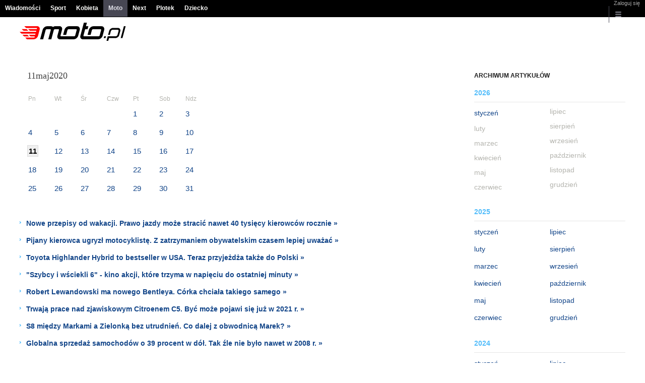

--- FILE ---
content_type: text/html;charset=UTF-8
request_url: https://moto.pl/MotoPL/3660000,0,,,,2020-05-11.html
body_size: 11747
content:
<!DOCTYPE HTML> 
<html>

<!-- head 1.4 -->
<head><meta http-equiv="Content-Type" content="text/html; charset=UTF-8">
<meta http-equiv="Content-Language" content="pl">
<title>Motoryzacja, Samochody, Testy - Moto.pl</title>
<META NAME="ROBOTS" CONTENT="NOARCHIVE">
		<META NAME="GOOGLEBOT" CONTENT="NOARCHIVE">
	<!-- fbopengraph 2.1 -->
<meta property="og:site_name" content="Moto.pl"/> 
<meta property="fb:app_id" content="369545356447396"/>
		<meta property="og:locale" content="pl_PL" />

<!-- imageQueue blacked out! -->
<!-- xxxxx -->
<META name="google-site-verification" content="ndHrHBfBczR9E/e2gPRLuP3N0bLbnkkhZKd/awuYWwQ=" />
<meta name="Description" content="Portal motoryzacyjny Moto.pl - Wiadomości motoryzacyjne, samochody, marki  samochodowe, testy samochodów, przepisy drogowe, zdjęcia aut.">
<meta name="Keywords" content="gazeta,wyborcza,katalog,news,sport,gospodarka,gielda,waluty,kursy,notowania,praca,biznes,pieniadze,kultura,komputer,programy,gry,telewizja,kino,film,kobieta,ogloszenia,oferty,auto,moto,zdrowie,leczenie,turystyka,darmowe,email,poczta,czat">
<!-- zzz metatags app -->
<link rel="stylesheet" href="/css/globalshared.css" type="text/css">
	<link rel="stylesheet" href="/css/catalogSEO.css" type="text/css">
	<link rel="stylesheet" href="/info/ban_NEW.css" type="text/css"><script language="javascript">var now = new Date(2026, 0, 30, 1, 12, 38);</script>

<link rel="shortcut icon" href="https://static.im-g.pl/im/2/24526/m24526632.png">

<script type="text/javascript"><!--
if (top.frames.length!=0) top.location=self.document.location;
// --></script>
<!-- (C)2000-2014 Gemius SA - gemiusAudience -->
<script type="text/javascript">
<!--//--><![CDATA[//><!--
    var pp_gemius_identifier = new String('AfU6D69.y4MJE.lYttoc2cQ5.M4Wf1g8K1hn3v6TdbX.u7/arg=88300/sarg='+'|'+profileCookie);


function gemius_pending(i) { window[i] = window[i] || function() {var x = window[i+'_pdata'] = window[i+'_pdata'] || []; x[x.length]=arguments;};};
setTimeout(function() {
    gemius_pending('gemius_hit'); gemius_pending('gemius_event'); gemius_pending('pp_gemius_hit'); gemius_pending('pp_gemius_event');
    (function(d,t) {try {var gt=d.createElement(t),s=d.getElementsByTagName(t)[0],l='https://gazeta.hit.gemius.pl/xgemius.js'; gt.setAttribute('async','async');
    gt.setAttribute('defer','defer'); gt.src=l; s.parentNode.insertBefore(gt,s);} catch (e) {}})(document,'script');
}, 50);
//--><!]]>
</script> 

<script type="text/javascript">
	var _gaq = _gaq || [];
	_gaq.push(['_setAccount', 'UA-426268-1']);
	_gaq.push(['_setCampaignCookieTimeout', 0]);
	_gaq.push(['_setCustomVar',1,'nr_dzialu',null,3]);
	_gaq.push(['_setAllowAnchor', true]);
	_gaq.push(['_trackPageview']);
	(function() {
	var ga = document.createElement('script');
	ga.type = 'text/javascript'; ga.async = true;
	ga.src = ('https:' == document.location.protocol ? 'https://ssl' : 'http://www') +
	'.google-analytics.com/ga.js';
	var s = document.getElementsByTagName('script')[0];
	s.parentNode.insertBefore(ga, s);
	})();
  </script>

<meta name="viewport" content="width=device-width, initial-scale=1">

<!-- 410355628, [ /fix/elementy/viewport.jsp ], emptyBean-->
<!-- canonical_start -->
<!-- canonical_end -->

<!-- 410411251, [ /tpl/prod/modules/canonical/canonical.jsp ], canonicalModule-->
</head>
<!-- 7, [ /fix/modules/header.jsp ], headerAllArticlesPojoBean-->
<body class="desktop_client">

<!-- new alert START -->
<!-- alias name is empty --><!-- new alert END -->

    <div id="sW">
		<!-- czapeczka -->

<!--CZAPECZKA - START -->
	<!-- 2014###capMobile=0 -->
<!-- 2011=true 2013=true 2014=true czgr= czspgr= al=/aliasy/czapeczka/rwd/rozrywka2014.htm -->
           <nav class="mod mod_hat2014 hpFeed " data-bd-viewability-id="hat" data-bd-viewability="1">
		    	   <div class="gridWrap">
           <style>
body {padding-top: 34px;}
body.rwd.responsive {margin-top: 0;}
.rwd.desk #page {padding-top:0}
#cookieInfoMsgWrapper {margin-bottom: -2px;}
</style>
<ul class="c0">
<li class="bar">
<a data-channel="wiadomosci" href="https://wiadomosci.gazeta.pl/wiadomosci/0,0.html" data-hvr="Wiadomości" onClick="gazeta_pl.tagManager ? dataLayer.push({'category': 'CzapeczkaRWD',
'action': 'Wiadomości', 'label': location.hostname, 'value': 0, 'nonInteraction': false,  'event': 'zdarzenie'}) : _gaq.push(['_trackEvent', 'CzapeczkaRWD' , 'Wiadomości' , location.hostname ,, true]);">Wiadomości</a>
</li>
<li class="bar">
<a data-channel="sport" href="https://www.sport.pl/sport-hp/0,0.html" data-hvr="Sport" onClick="gazeta_pl.tagManager ? dataLayer.push({'category': 'CzapeczkaRWD',
'action': 'Sport', 'label': location.hostname, 'value': 0, 'nonInteraction': false,  'event': 'zdarzenie'}) : _gaq.push(['_trackEvent', 'CzapeczkaRWD' , 'Sport' , location.hostname ,, true]);">Sport</a>
</li>
<li class="bar">
<a data-channel="kobieta" href="https://kobieta.gazeta.pl/kobieta/0,0.html" data-hvr="Kobieta" onClick="gazeta_pl.tagManager ? dataLayer.push({'category': 'CzapeczkaRWD',
'action': 'Kobieta', 'label': location.hostname, 'value': 0, 'nonInteraction': false,  'event': 'zdarzenie'}) : _gaq.push(['_trackEvent', 'CzapeczkaRWD' , 'Kobieta' , location.hostname ,, true]);">Kobieta</a>
</li>
<li class="bar">
<a data-channel="" href="https://moto.pl/MotoPL/0,0.html" data-hvr="Moto" onClick="gazeta_pl.tagManager ? dataLayer.push({'category': 'CzapeczkaRWD',
'action': 'Moto', 'label': location.hostname, 'value': 0, 'nonInteraction': false,  'event': 'zdarzenie'}) : _gaq.push(['_trackEvent', 'CzapeczkaRWD' , 'Moto' , location.hostname ,, true]);">Moto</a>
</li>
<li class="bar">
<a data-channel="next" href="https://next.gazeta.pl/next/0,0.html" data-hvr="Next" onClick="gazeta_pl.tagManager ? dataLayer.push({'category': 'CzapeczkaRWD',
'action': 'Next', 'label': location.hostname, 'value': 0, 'nonInteraction': false,  'event': 'zdarzenie'}) : _gaq.push(['_trackEvent', 'CzapeczkaRWD' , 'Next' , location.hostname ,, true]);">Next</a>
</li>
<li class="bar">
<a data-channel="plotek" href="https://www.plotek.pl/plotek/0,0.html" data-hvr="Plotek" onClick="gazeta_pl.tagManager ? dataLayer.push({'category': 'CzapeczkaRWD',
'action': 'Plotek', 'label': location.hostname, 'value': 0, 'nonInteraction': false,  'event': 'zdarzenie'}) : _gaq.push(['_trackEvent', 'CzapeczkaRWD' , 'Plotek' , location.hostname ,, true]);">Plotek</a>
</li>
<li class="bar">
<a data-channel="dziecko" href="https://www.edziecko.pl/edziecko/0,0.html" data-hvr="Dziecko" onClick="gazeta_pl.tagManager ? dataLayer.push({'category': 'CzapeczkaRWD',
'action': 'Dziecko', 'label': location.hostname, 'value': 0, 'nonInteraction': false,  'event': 'zdarzenie'}) : _gaq.push(['_trackEvent', 'CzapeczkaRWD' , 'Dziecko' , location.hostname ,, true]);">Dziecko</a>
</li>
</ul>
<!-- 16586336 -->
<!-- htmEOF --><!-- UZREditor --><!-- htmEOF --><!--default, /aliasy/czapeczka/rwd/rozrywka2014.htm-->
<ul class="c1">
			        <!-- 16586336 -->
<!-- htmEOF --><!-- UZREditor --><!-- htmEOF --><!--default, /aliasy/czapeczka/rwd/rozrywka2014_r.htm-->
<li><!-- {{1}} -->
		  <ul class="user">
 					 <li>
 					        <a id="hatLogin" href="https://konto.gazeta.pl/konto/logowanie,.html?utm_nooverride=1&back=https%3A%2F%2Fmoto.pl%2FMotoPL%2F3660000%2C0%2C%2C%2C%2C2020-05-11.html" onClick="_gaq.push(['_trackEvent', 'CzapeczkaRWD' , 'Zaloguj się' , location.hostname ,, true]);">Zaloguj się</a>
    					</li>
 					 </ul>
				  </li><!-- to jest zamkniecie {{1}} -->
					<li class="more bar"><input type="checkbox" class="menu">
						<ul>
						    <li><!-- 16586336 -->
<!-- htmEOF --><!-- UZREditor --><!-- htmEOF --><!--default, /aliasy/czapeczka/rwd/rozrywka2014_b.htm-->
</li>
							<li class="show_more" data-bd-viewability-id="hatShowMore" data-bd-viewability="1">
							    <nav id="pageNav">
<ul class="buttons">
<li>
<section  class="lists" id="servicesList">
<ul class="first"><li>
<header>Informacyjne</header>
<ul >
<li><a id="LinkArea:TRNavPoz" href="https://pogoda.gazeta.pl/Pogoda/Polska/Warszawa/dzisiaj/48_1000010#TRNavPoz" title="Prognoza pogody">Prognoza pogody</a></li>
<li><a id="LinkArea:TRNavPoz" href="https://lotto.gazeta.pl/lotto/0,0.html#TRNavPoz" title="Wyniki Lotto">Wyniki Lotto</a></li>
<li><a id="LinkArea:TRNavPoz" href="https://metrowarszawa.gazeta.pl/metrowarszawa/0,0.html#TRNavPoz" title="Metro Warszawa">Metro Warszawa</a></li>
<li><a id="LinkArea:TRNavPoz" href="https://www.gazeta.tv/Wideo/0,0.html#TRNavPoz" title="Wideo">Wideo</a></li>
</ul>
</li>
<li>
<header>Aktualności</header>
<ul >
<li><a id="LinkArea:TRNavPoz" href="https://twitter.com/gazetapl_news#TRNavPoz" title="Gazeta">Gazeta</a></li>
<li><a id="LinkArea:TRNavPoz" href="https://myfitness.gazeta.pl/myfitness/0,166676.html#TRNavPoz" title="Newsy Myfitness">Newsy Myfitness</a></li>
<li><a id="LinkArea:TRNavPoz" href="https://wiadomosci.gazeta.pl/wiadomosci/0,173952.html#TRNavPoz" title="Koronawirus">Koronawirus</a></li>
<li><a id="LinkArea:TRNavPoz" href="https://wiadomosci.gazeta.pl/niedziele-handlowe#TRNavPoz" title="Niedziele Handlowe">Niedziele Handlowe</a></li>
<li><a id="LinkArea:TRNavPoz" href="https://moto.pl/MotoPL/7,88389,26133752,coraz-wiecej-kierowcow-bez-oc-co-im-grozi.html#TRNavPoz" title="Jazda bez OC- Ubezpieczenie OC">Jazda bez OC- Ubezpieczenie OC</a></li>
<li><a id="LinkArea:TRNavPoz" href="https://moto.pl/MotoPL/7,88389,25910631,uzytkowanie-samochodu-jak-dbac-o-samochod-by-cieszyc-sie.html#TRNavPoz" title="Jak dbać o samochód">Jak dbać o samochód</a></li>
<li><a id="LinkArea:TRNavPoz" href="https://moto.pl/MotoPL/7,88389,25905263,jak-odswiezyc-wnetrze-twojego-auta.html#TRNavPoz" title="Jak odświeżyć wnętrze samochodu">Jak odświeżyć wnętrze samochodu</a></li>
<li><a id="LinkArea:TRNavPoz" href="https://moto.pl/MotoPL/7,88389,25912439,felgi-samochodowe-jak-je-dobrac-i-jakie-kupic.html#TRNavPoz" title="Jak dobrać felgi samochodowe">Jak dobrać felgi samochodowe</a></li>
<li><a id="LinkArea:TRNavPoz" href="https://moto.pl/MotoPL/7,88389,25903776,opony-bieznikowane-czy-warto-sie-na-nie-zdecydowac.html#TRNavPoz" title="Opony bieżnikowane">Opony bieżnikowane</a></li>
<li><a id="LinkArea:TRNavPoz" href="https://moto.pl/MotoPL/7,88389,25903518,regeneracja-sprzegla-czy-warto-i-na-czym-polega.html#TRNavPoz" title="Regeneracja sprzęgła">Regeneracja sprzęgła</a></li>
<li><a id="LinkArea:TRNavPoz" href="https://moto.pl/MotoPL/7,88389,25902681,samodzielna-dezynfekcja-samochodu-jak-to-zrobic.html#TRNavPoz" title="Dezynfekcja samochodu">Dezynfekcja samochodu</a></li>
<li><a id="LinkArea:TRNavPoz" href="https://moto.pl/MotoPL/7,88389,25901290,praktyczne-akcesoria-samochodowe-co-kupic.html#TRNavPoz" title="Praktyczne akcesoria samochodowe">Praktyczne akcesoria samochodowe</a></li>
<li><a id="LinkArea:TRNavPoz" href="https://moto.pl/Porady/0,178530.html#TRNavPoz" title="Kalkulatory">Kalkulatory</a></li>
</ul>
</li>
<li>
<header>Kultura i rozrywka</header>
<ul >
<li><a id="LinkArea:TRNavPoz" href="https://kultura.gazeta.pl/adele#TRNavPoz" title="Adele">Adele</a></li>
<li><a id="LinkArea:TRNavPoz" href="https://kultura.gazeta.pl/kultura/7,114526,27694821,gdyby-nie-on-billie-eilish-nie-bylaby-jedna-z-najwiekszych.html#TRNavPoz" title="Finneas O'Connell">Finneas O'Connell</a></li>
<li><a id="LinkArea:TRNavPoz" href="https://kultura.gazeta.pl/kultura/7,114526,27683087,konkurs-chopinowski-szesciu-polakow-w-trzecim-etapie-jeden.html#TRNavPoz" title="konkurs chopinowski">konkurs chopinowski</a></li>
</ul>
</li>
</ul><ul><li>
<header>Sport i rekreacja</header>
<ul >
<li><a id="LinkArea:TRNavPoz" href="https://www.sport.pl/skoki/0,0.html#TRNavPoz" title="Skoki narciarskie">Skoki narciarskie</a></li>
<li><a id="LinkArea:TRNavPoz" href="https://www.sport.pl/pilka/0,65041.html#TRNavPoz" title="Liga Mistrzów">Liga Mistrzów</a></li>
<li><a id="LinkArea:TRNavPoz" href="https://www.sport.pl/pilka/0,65042.html#TRNavPoz" title="Liga Europy">Liga Europy</a></li>
<li><a id="LinkArea:TRNavPoz" href="https://www.sport.pl/tenis/0,0.html#TRNavPoz" title="Tenis">Tenis</a></li>
<li><a id="LinkArea:TRNavPoz" href="https://www.sport.pl/kolarstwo/0,0.html#TRNavPoz" title="Kolarstwo">Kolarstwo</a></li>
<li><a id="LinkArea:TRNavPoz" href="https://myfitness.gazeta.pl/myfitness/0,0.html#TRNavPoz" title="Fitness">Fitness</a></li>
<li><a id="LinkArea:TRNavPoz" href="https://www.sport.pl/siatkowka/0,0.html#TRNavPoz" title="Siatkówka">Siatkówka</a></li>
<li><a id="LinkArea:TRNavPoz" href="https://zakupy.avanti24.pl/obuwie/sportowe#TRNavPoz" title="Buty sportowe">Buty sportowe</a></li>
</ul>
</li>
<li>
<header>Rozrywka</header>
<ul >
<li><a id="LinkArea:TRNavPoz" href="https://www.plotek.pl/plotek/7,154063,25313764,izabella-scorupco-pokazala-film-ze-swojego-wesela-bawila-sie.html#TRNavPoz" title="Izabella Scorupco - wesele">Izabella Scorupco - wesele</a></li>
<li><a id="LinkArea:TRNavPoz" href="https://www.plotek.pl/plotek/7,154063,25312555,joanna-krupa.html#TRNavPoz" title="Joanna Krupa">Joanna Krupa</a></li>
<li><a id="LinkArea:TRNavPoz" href="https://www.plotek.pl/plotek/7,154063,25313143,ksiezna-kate-i-ksiaze-william-w-tradycyjnych-strojach-pakistanskich.html#TRNavPoz" title="Księżna Kate i książę William">Księżna Kate i książę William</a></li>
<li><a id="LinkArea:TRNavPoz" href="https://www.plotek.pl/plotek/7,154063,25313113,jennifer-aniston-zalozyla-profil-na-instagramie-i-od-razu-zaliczyla.html#TRNavPoz" title="Jennifer Aniston">Jennifer Aniston</a></li>
<li><a id="LinkArea:TRNavPoz" href="https://www.plotek.pl/plotek/7,154063,25311190,lily-allen-ma-nowego-chlopaka-znacie-go-ze-stranger-things.html#TRNavPoz" title="Lily Allen i David Harbour">Lily Allen i David Harbour</a></li>
<li><a id="LinkArea:TRNavPoz" href="https://www.plotek.pl/plotek/7,154063,25313798,iwona-wegrowska-pozuje-w-bikini-w-toalecie-wszyscy-patrza-na.html#TRNavPoz" title="Iwona Węgrowska">Iwona Węgrowska</a></li>
<li><a id="LinkArea:TRNavPoz" href="https://www.plotek.pl/plotek/7,154063,25313134,szczegoly-rozwodu-kurzajewskich-ustalili-juz-podzial-majatku.html#TRNavPoz" title="Paulina Smaszcz-Kurzajewska - rozwód">Paulina Smaszcz-Kurzajewska - rozwód</a></li>
<li><a id="LinkArea:TRNavPoz" href="https://www.plotek.pl/plotek/0,0.html#TRNavPoz" title="Plotek">Plotek</a></li>
</ul>
</li>
</ul><ul><li>
<header>Fitness i siłownia</header>
<ul >
<li><a id="LinkArea:TRNavPoz" href="https://myfitness.gazeta.pl/myfitness/7,166737,24908533,trening-w-upal-jakie-srodki-ostroznosci-zachowac-zeby-nie.html#TRNavPoz" title="Trening w upał - Odwodnienie">Trening w upał - Odwodnienie</a></li>
<li><a id="LinkArea:TRNavPoz" href="https://myfitness.gazeta.pl/myfitness/7,166737,24911651,jak-skutecznie-pozbyc-sie-zakwasow-sprawdzone-sposoby-na-zakwasy.html#TRNavPoz" title="Jak pozbyć się zakwasów? - Sposoby na zakwasy">Jak pozbyć się zakwasów? - Sposoby na zakwasy</a></li>
<li><a id="LinkArea:TRNavPoz" href="https://myfitness.gazeta.pl/myfitness/7,166737,24911645,bieganie-w-upalne-dni-tych-zasad-musisz-przestrzegac-zeby.html#TRNavPoz" title="Bieganie w upał - Bieganie w upalne dni">Bieganie w upał - Bieganie w upalne dni</a></li>
<li><a id="LinkArea:TRNavPoz" href="https://myfitness.gazeta.pl/myfitness/7,166737,24911592,czym-jest-stretching-statyczny-przyklady-cwiczen.html#TRNavPoz" title="Stretching statyczny">Stretching statyczny</a></li>
<li><a id="LinkArea:TRNavPoz" href="https://myfitness.gazeta.pl/myfitness/7,166737,24911604,czym-jest-stretching-dynamiczny-przyklady-cwiczen.html#TRNavPoz" title="Stretching dynamiczny">Stretching dynamiczny</a></li>
<li><a id="LinkArea:TRNavPoz" href="https://myfitness.gazeta.pl/myfitness/7,166737,24908237,poduszka-sensomotoryczna-wzmocnij-miesnie-glebokie-i-zlikwiduj.html#TRNavPoz" title="Poduszka sensomotoryczna - Zastosowanie">Poduszka sensomotoryczna - Zastosowanie</a></li>
<li><a id="LinkArea:TRNavPoz" href="https://myfitness.gazeta.pl/myfitness/7,166737,24908129,trasy-rowerowe-warszawa-dokad-na-wycieczke-rowerowa-w-warszawie.html#TRNavPoz" title="Trasy rowerowe - Warszawa">Trasy rowerowe - Warszawa</a></li>
<li><a id="LinkArea:TRNavPoz" href="https://myfitness.gazeta.pl/myfitness/7,166737,24907964,snorkeling-podziwiaj-podwodny-swiat-bez-ryzyka-i-kosztow.html#TRNavPoz" title="Snorkeling - co to jest snorkeling">Snorkeling - co to jest snorkeling</a></li>
</ul>
</li>
<li>
<header>Życie i styl</header>
<ul >
<li><a id="LinkArea:TRNavPoz" href="https://kultura.gazeta.pl/film-na-wieczor#TRNavPoz" title="Film na wieczór">Film na wieczór</a></li>
<li><a id="LinkArea:TRNavPoz" href="https://kultura.gazeta.pl/netflix#TRNavPoz" title="Netflix">Netflix</a></li>
<li><a id="LinkArea:TRNavPoz" href="https://kultura.gazeta.pl/hbo-go#TRNavPoz" title="HBO GO">HBO GO</a></li>
<li><a id="LinkArea:TRNavPoz" href="https://www.edziecko.pl/male_dziecko/7,79315,26660615,goraczka-u-dziecka-kiedy-i-jak-zbijac-dawkowanie-lekow-na.html#TRNavPoz" title="Gorączka dziecko">Gorączka dziecko</a></li>
<li><a id="LinkArea:TRNavPoz" href="https://www.edziecko.pl/rodzice/7,79361,25149515,najpopularniejsze-imiona-dla-dzieci-w-polsce-w-pierwszej-polowie.html#TRNavPoz" title="Imiona w Polsce - Najpopularniejsze imiona">Imiona w Polsce - Najpopularniejsze imiona</a></li>
<li><a id="LinkArea:TRNavPoz" href="https://kobieta.gazeta.pl/kobieta/0,174090.html#TRNavPoz" title="Paznokcie">Paznokcie</a></li>
<li><a id="LinkArea:TRNavPoz" href="https://haps.pl/Haps/0,0.html#TRNavPoz" title="Porady kulinarne">Porady kulinarne</a></li>
<li><a id="LinkArea:TRNavPoz" href="https://haps.pl/Haps/szukaj/#TRNavPoz" title="Przepisy">Przepisy</a></li>
<li><a id="LinkArea:TRNavPoz" href="https://avanti24.pl/newsy/0,0.html#TRNavPoz" title="Moda nowości">Moda nowości</a></li>
<li><a id="LinkArea:TRNavPoz" href="https://kobieta.gazeta.pl/kobieta/0,171632.html#TRNavPoz" title="Modne fryzury">Modne fryzury</a></li>
<li><a id="LinkArea:TRNavPoz" href="https://horoskopy.gazeta.pl/horoskop/0,166677.html#TRNavPoz" title="Magia - Ciekawostki">Magia - Ciekawostki</a></li>
<li><a id="LinkArea:TRNavPoz" href="https://kobieta.gazeta.pl/kobieta/0,0.html#TRNavPoz" title="Kobieta">Kobieta</a></li>
<li><a id="LinkArea:TRNavPoz" href="https://moto.pl/MotoPL/0,0.html#TRNavPoz" title="Moto.pl">Moto.pl</a></li>
<li><a id="LinkArea:TRNavPoz" href="https://podroze.gazeta.pl/podroze/0,0.html#TRNavPoz" title="Podróże">Podróże</a></li>
<li><a id="LinkArea:TRNavPoz" href="https://avanti24.pl/hot#TRNavPoz" title="Hot trendy">Hot trendy</a></li>
<li><a id="LinkArea:TRNavPoz" href="https://zakupy.avanti24.pl/botki/damskie/zima#TRNavPoz" title="Botki na zimę">Botki na zimę</a></li>
<li><a id="LinkArea:TRNavPoz" href="https://zakupy.avanti24.pl/wyprzedaz/obuwie/damskie/zima#TRNavPoz" title="Wyprzedaż butów na zimę">Wyprzedaż butów na zimę</a></li>
<li><a id="LinkArea:TRNavPoz" href="https://zakupy.avanti24.pl/kardigany/damskie#TRNavPoz" title="Modne kardigany">Modne kardigany</a></li>
<li><a id="LinkArea:TRNavPoz" href="https://zakupy.avanti24.pl/kurtki/damskie/zima#TRNavPoz" title="Zimowe kurtki damskie">Zimowe kurtki damskie</a></li>
<li><a id="LinkArea:TRNavPoz" href="https://zakupy.avanti24.pl/wyprzedaz/sniegowce/damskie#TRNavPoz" title="Wyprzedaż śniegowców damskich">Wyprzedaż śniegowców damskich</a></li>
<li><a id="LinkArea:TRNavPoz" href="https://zakupy.avanti24.pl/kozaki/damskie/zima#TRNavPoz" title="Kozaki damskie na zimę">Kozaki damskie na zimę</a></li>
<li><a id="LinkArea:TRNavPoz" href="https://zakupy.avanti24.pl/parki/damskie/zima#TRNavPoz" title="Parki damskie na zimę">Parki damskie na zimę</a></li>
<li><a id="LinkArea:TRNavPoz" href="https://zakupy.avanti24.pl/wyprzedaz/szaliki/damskie#TRNavPoz" title="Wyprzedaż szalików damskich">Wyprzedaż szalików damskich</a></li>
<li><a id="LinkArea:TRNavPoz" href="https://avanti24.pl/trendy-mody#TRNavPoz" title="Trendy mody">Trendy mody</a></li>
<li><a id="LinkArea:TRNavPoz" href="https://zakupy.avanti24.pl/damskie?kategorie=kurtki-przejsciowe#TRNavPoz" title="Kurtki przejściowe">Kurtki przejściowe</a></li>
<li><a id="LinkArea:TRNavPoz" href="https://zakupy.avanti24.pl/damskie?kategorie=sztyblety#TRNavPoz" title="Modne sztyblety">Modne sztyblety</a></li>
<li><a id="LinkArea:TRNavPoz" href="https://zakupy.avanti24.pl/workery/damskie#TRNavPoz" title="Czarne workery">Czarne workery</a></li>
<li><a id="LinkArea:TRNavPoz" href="https://zakupy.avanti24.pl/sukienki/zima#TRNavPoz" title="Sukienki na zimę">Sukienki na zimę</a></li>
<li><a id="LinkArea:TRNavPoz" href="https://zakupy.avanti24.pl/plaszcze/zima#TRNavPoz" title="Stylowe płaszcze">Stylowe płaszcze</a></li>
<li><a id="LinkArea:TRNavPoz" href="https://zakupy.avanti24.pl/szpilki/czerwony#TRNavPoz" title="Czerwone szpilki">Czerwone szpilki</a></li>
<li><a id="LinkArea:TRNavPoz" href="https://zdrowie.gazeta.pl/Zdrowie/0,0.html#TRNavPoz" title="Zdrowie">Zdrowie</a></li>
</ul>
</li>
<li>
<header>Quizy</header>
<ul >
<li><a id="LinkArea:TRNavPoz" href="https://wiadomosci.gazeta.pl/wiadomosci/13,129662,13334,jak-odmienic-przez-przypadki-jesli-to-pytanie-spedza-ci-sen.html#TRNavPoz" title="Quiz wiedzy z gramatyki">Quiz wiedzy z gramatyki</a></li>
<li><a id="LinkArea:TRNavPoz" href="https://wiadomosci.gazeta.pl/wiadomosci/13,129662,13335,gdzie-wyjechac-na-weekend-ten-quiz-o-polsce-bedzie.html#TRNavPoz" title="Podróżniczy quiz wiedzy">Podróżniczy quiz wiedzy</a></li>
<li><a id="LinkArea:TRNavPoz" href="https://wiadomosci.gazeta.pl/wiadomosci/13,129662,13377,adam-mickiewicz-wiersze-i-biografia-quiz-wiedzy-o-wieszczu.html?result=1#TRNavPoz" title="Quiz wiedzy o Adamie Mickiewiczu">Quiz wiedzy o Adamie Mickiewiczu</a></li>
<li><a id="LinkArea:TRNavPoz" href="https://wiadomosci.gazeta.pl/wiadomosci/13,129662,13389,juliusz-slowacki-najwazniejsze-informacje-sprawdz-sie-w.html#TRNavPoz" title="Quiz wiedzy o Juliuszu Słowackim">Quiz wiedzy o Juliuszu Słowackim</a></li>
<li><a id="LinkArea:TRNavPoz" href="https://buzz.gazeta.pl/buzz/13,157208,13333,slang-mlodziezowy-sprawdz-czy-go-zrozumiesz-przed-toba.html#TRNavPoz" title="Quiz wiedzy ze slangu młodzieżowego">Quiz wiedzy ze slangu młodzieżowego</a></li>
</ul>
</li>
</ul><ul><li>
<header>Biznes</header>
<ul >
<li><a id="LinkArea:TRNavPoz" href="https://next.gazeta.pl/next/0,172392.html#TRNavPoz" title="Środowisko">Środowisko</a></li>
<li><a id="LinkArea:TRNavPoz" href="https://wyborcza.biz/Firma/0,101588.html#TRNavPoz" title="Firma">Firma</a></li>
<li><a id="LinkArea:TRNavPoz" href="https://wyborcza.biz/Gieldy/0,0.html#TRNavPoz" title="Giełda">Giełda</a></li>
<li><a id="LinkArea:TRNavPoz" href="https://wyborcza.biz/Waluty/0,0.html#TRNavPoz" title="Waluty">Waluty</a></li>
</ul>
</li>
<li>
<header>Społeczności</header>
<ul >
<li><a id="LinkArea:TRNavPoz" href="https://forum.gazeta.pl/forum/0,0.html#TRNavPoz" title="Forum">Forum</a></li>
</ul>
</li>
<li>
<header>Usługi</header>
<ul >
<li><a id="LinkArea:TRNavPoz" href="https://publio.pl/audiobooki.html#TRNavPoz" title="Audiobooki">Audiobooki</a></li>
<li><a id="LinkArea:TRNavPoz" href="https://www.autotrader.pl/#TRNavPoz" title="Ogłoszenia motoryzacyjne Autotrader.pl">Ogłoszenia motoryzacyjne</a></li>
<li><a id="LinkArea:TRNavPoz" href="https://www.kupsprzedaj.pl/#TRNavPoz" title="Darmowe ogłoszenia">Darmowe ogłoszenia</a></li>
<li><a id="LinkArea:TRNavPoz" href="https://www.domiporta.pl#TRNavPoz" title="Nieruchomości">Nieruchomości</a></li>
<li><a id="LinkArea:TRNavPoz" href="https://www.domiporta.pl/mieszkanie/sprzedam/mazowieckie/warszawa#TRNavPoz" title="Mieszkania na sprzedaż Warszawa">Mieszkania na sprzedaż Warszawa</a></li>
<li><a id="LinkArea:TRNavPoz" href="https://nekrologi.wyborcza.pl/0,0.html#TRNavPoz" title="Nekrologi">Nekrologi</a></li>
</ul>
</li>
<li>
<header>Lokalne</header>
<ul >
<li><a id="LinkArea:TRNavPoz" href="https://bydgoszcz.wyborcza.pl/bydgoszcz/0,0.html#TRNavPoz" title="Bydgoszcz">Bydgoszcz</a></li>
<li><a id="LinkArea:TRNavPoz" href="https://katowice.wyborcza.pl/katowice/0,0.html#TRNavPoz" title="Katowice">Katowice</a></li>
<li><a id="LinkArea:TRNavPoz" href="https://krakow.wyborcza.pl/krakow/0,0.html#TRNavPoz" title="Kraków">Kraków</a></li>
<li><a id="LinkArea:TRNavPoz" href="https://lodz.wyborcza.pl/lodz/0,0.html#TRNavPoz" title="Łódź">Łódź</a></li>
<li><a id="LinkArea:TRNavPoz" href="https://poznan.wyborcza.pl/poznan/0,0.html#TRNavPoz" title="Poznań">Poznań</a></li>
<li><a id="LinkArea:TRNavPoz" href="https://trojmiasto.wyborcza.pl/trojmiasto/0,0.html#TRNavPoz" title="Trójmiasto">Trójmiasto</a></li>
<li><a id="LinkArea:TRNavPoz" href="https://warszawa.wyborcza.pl/warszawa/0,0.html#TRNavPoz" title="Warszawa">Warszawa</a></li>
<li><a id="LinkArea:TRNavPoz" href="https://wroclaw.wyborcza.pl/wroclaw/0,0.html#TRNavPoz" title="Wrocław">Wrocław</a></li>
</ul>
</li>
</ul><ul><li>
<header>Ogłoszenia motoryzacyjne</header>
<ul >
<li><a id="LinkArea:TRNavPoz" href="https://www.autotrader.pl/osobowe/toyota/yaris#TRNavPoz" title="Toyota Yaris">Toyota Yaris</a></li>
<li><a id="LinkArea:TRNavPoz" href="https://www.autotrader.pl/osobowe/honda/civic#TRNavPoz" title="Honda Civic">Honda Civic</a></li>
<li><a id="LinkArea:TRNavPoz" href="https://www.autotrader.pl/osobowe/kia/sportage#TRNavPoz" title="KIA Sportage">KIA Sportage</a></li>
<li><a id="LinkArea:TRNavPoz" href="https://www.autotrader.pl/osobowe/audi/a6#TRNavPoz" title="Audi A6">Audi A6</a></li>
<li><a id="LinkArea:TRNavPoz" href="https://www.autotrader.pl/osobowe/mazda/3#TRNavPoz" title="Mazda 3">Mazda 3</a></li>
<li><a id="LinkArea:TRNavPoz" href="https://www.autotrader.pl/osobowe/fiat/500#TRNavPoz" title="Fiat 500">Fiat 500</a></li>
<li><a id="LinkArea:TRNavPoz" href="https://www.autotrader.pl/osobowe/hyundai/tucson#TRNavPoz" title="Hyundai Tucson">Hyundai Tucson</a></li>
<li><a id="LinkArea:TRNavPoz" href="https://www.autotrader.pl/osobowe/toyota/rav-4#TRNavPoz" title="Toyota Rav4">Toyota Rav4</a></li>
<li><a id="LinkArea:TRNavPoz" href="https://www.autotrader.pl/osobowe/ford/kuga#TRNavPoz" title="Ford Kuga">Ford Kuga</a></li>
<li><a id="LinkArea:TRNavPoz" href="https://www.autotrader.pl/osobowe/suzuki/swift#TRNavPoz" title="Suzuki Swift">Suzuki Swift</a></li>
<li><a id="LinkArea:TRNavPoz" href="https://www.autotrader.pl/osobowe/mini/cooper#TRNavPoz" title="Mini Cooper">Mini Cooper</a></li>
<li><a id="LinkArea:TRNavPoz" href="https://www.autotrader.pl/osobowe/toyota/auris#TRNavPoz" title="Toyota Auris">Toyota Auris</a></li>
<li><a id="LinkArea:TRNavPoz" href="https://www.autotrader.pl/osobowe/jeep/grand-cherokee#TRNavPoz" title="Jeep Grand Cherokee">Jeep Grand Cherokee</a></li>
</ul>
</li>
<li>
<header>Magazyny</header>
<ul class="bolded">
<li><a id="LinkArea:TRNavPoz" href="https://avanti24.pl/Avanti/0,0.html#TRNavPoz" title="Avanti">Avanti</a></li>
<li><a id="LinkArea:TRNavPoz" href="https://magazyn-kuchnia.pl/magazyn-kuchnia/0,0.html#TRNavPoz" title="Kuchnia">Kuchnia</a></li>
<li><a id="LinkArea:TRNavPoz" href="https://www.wysokieobcasy.pl/wysokie-obcasy/0,0.html#TRNavPoz" title="Wysokie Obcasy">Wysokie Obcasy</a></li>
</ul>
</li>
</ul>
</section>
</li>
</ul>
</nav><!-- UZREditor --><!--16847547,aliasOf--><!-- htmEOF --><!--default, /aliasy/czapeczka/rwd/rozrywka2014_w.htm-->
</li>
						</ul>
					</li>
				</ul>
			</div>			
			<!-- partner (tylko desk) -->
		<!-- /partner (tylko desk) -->
		
		</nav>	
			<script>!function(a){try{document.querySelector('.mod_hat2014 .c0 a[href*="'+a+'"]').className+=" active"}catch(b){}}(document.location.host.replace("www.",""));</script><!-- czap-end   -->

<!--CZAPECZKA - END -->

<!-- 457, [ /fix/modules/cap.jsp ], capPojoBean-->
<!-- Czapeczka -->
		<!-- Czapeczka -->
        <!-- Winieta -->
        <!-- Winieta -->
        <!-- app86:tomcat-serwisy-v2: SEO 3660000 -->
    </div>
	
		    <!-- wpoz 58,15,15  -->
    <header id="pageHead" class="pageHeadBrand logo_center">
<div class="column col1">
<div class="imgw">
<a href="http://www.moto.pl"  title="Wiadomości motoryzacyjne, testy i opinie o samochodach, porady ekspertów - Moto.pl" ><img src="https://bi.im-g.pl/im/0/24525/m24525630.png" alt="Wiadomości motoryzacyjne, testy i opinie o samochodach, porady ekspertów - Moto.pl"></a>
</div>
</div>
</header><!-- UZREditor --><!-- htmEOF -->
<!-- 24451142, [ /htm/24451/j24451142.htm ], null-->
<div id="sS">
            <div id="bg_blk">
                <span class="kL"><p></p></span>
                <span class="kR">
	                </span>
            </div>
        <div id="k12">
            <div id="catalogSEO">
                <div id="years">
                    <h2>ARCHIWUM ARTYKUŁÓW</h2>
                    <div class="year">
                            <h3>2026</h3>
                            <ul class="kL">
                                        <li>
                                                <a href="3660000,0,,,,2026-01.html">styczeń</a></li>
                                            <li>
                                                luty</li>
                                            <li>
                                                marzec</li>
                                            <li>
                                                kwiecień</li>
                                            <li>
                                                maj</li>
                                            <li>
                                                czerwiec</li>
                                            </ul><ul class="kR"><li>
                                                lipiec</li>
                                            <li>
                                                sierpień</li>
                                            <li>
                                                wrzesień</li>
                                            <li>
                                                październik</li>
                                            <li>
                                                listopad</li>
                                            <li>
                                                grudzień</li>
                                            </ul>
                                    <div class="clr"></div>
                                </div>
                    <div class="year">
                            <h3>2025</h3>
                            <ul class="kL">
                                        <li>
                                                <a href="3660000,0,,,,2025-01.html">styczeń</a></li>
                                            <li>
                                                <a href="3660000,0,,,,2025-02.html">luty</a></li>
                                            <li>
                                                <a href="3660000,0,,,,2025-03.html">marzec</a></li>
                                            <li>
                                                <a href="3660000,0,,,,2025-04.html">kwiecień</a></li>
                                            <li>
                                                <a href="3660000,0,,,,2025-05.html">maj</a></li>
                                            <li>
                                                <a href="3660000,0,,,,2025-06.html">czerwiec</a></li>
                                            </ul><ul class="kR"><li>
                                                <a href="3660000,0,,,,2025-07.html">lipiec</a></li>
                                            <li>
                                                <a href="3660000,0,,,,2025-08.html">sierpień</a></li>
                                            <li>
                                                <a href="3660000,0,,,,2025-09.html">wrzesień</a></li>
                                            <li>
                                                <a href="3660000,0,,,,2025-10.html">październik</a></li>
                                            <li>
                                                <a href="3660000,0,,,,2025-11.html">listopad</a></li>
                                            <li>
                                                <a href="3660000,0,,,,2025-12.html">grudzień</a></li>
                                            </ul>
                                    <div class="clr"></div>
                                </div>
                    <div class="year">
                            <h3>2024</h3>
                            <ul class="kL">
                                        <li>
                                                <a href="3660000,0,,,,2024-01.html">styczeń</a></li>
                                            <li>
                                                <a href="3660000,0,,,,2024-02.html">luty</a></li>
                                            <li>
                                                <a href="3660000,0,,,,2024-03.html">marzec</a></li>
                                            <li>
                                                <a href="3660000,0,,,,2024-04.html">kwiecień</a></li>
                                            <li>
                                                <a href="3660000,0,,,,2024-05.html">maj</a></li>
                                            <li>
                                                <a href="3660000,0,,,,2024-06.html">czerwiec</a></li>
                                            </ul><ul class="kR"><li>
                                                <a href="3660000,0,,,,2024-07.html">lipiec</a></li>
                                            <li>
                                                <a href="3660000,0,,,,2024-08.html">sierpień</a></li>
                                            <li>
                                                <a href="3660000,0,,,,2024-09.html">wrzesień</a></li>
                                            <li>
                                                <a href="3660000,0,,,,2024-10.html">październik</a></li>
                                            <li>
                                                <a href="3660000,0,,,,2024-11.html">listopad</a></li>
                                            <li>
                                                <a href="3660000,0,,,,2024-12.html">grudzień</a></li>
                                            </ul>
                                    <div class="clr"></div>
                                </div>
                    <div class="year">
                            <h3>2023</h3>
                            <table>
                                        <tbody><tr>
                                            <td>
                                                    <a href="3660000,0,,,,2023-01.html">I</a>
														</td>
                                                <td>
                                                    <a href="3660000,0,,,,2023-02.html">II</a>
														</td>
                                                <td>
                                                    <a href="3660000,0,,,,2023-03.html">III</a>
														</td>
                                                <td>
                                                    <a href="3660000,0,,,,2023-04.html">IV</a>
														</td>
                                                <td>
                                                    <a href="3660000,0,,,,2023-05.html">V</a>
														</td>
                                                <td>
                                                    <a href="3660000,0,,,,2023-06.html">VI</a>
														</td>
                                                </tr><tr><td>
                                                    <a href="3660000,0,,,,2023-07.html">VII</a>
														</td>
                                                <td>
                                                    <a href="3660000,0,,,,2023-08.html">VIII</a>
														</td>
                                                <td>
                                                    <a href="3660000,0,,,,2023-09.html">IX</a>
														</td>
                                                <td>
                                                    <a href="3660000,0,,,,2023-10.html">X</a>
														</td>
                                                <td>
                                                    <a href="3660000,0,,,,2023-11.html">XI</a>
														</td>
                                                <td>
                                                    <a href="3660000,0,,,,2023-12.html">XII</a>
														</td>
                                                </tr></tbody>
                                    </table>
                                </div>
                    <div class="year">
                            <h3>2022</h3>
                            <table>
                                        <tbody><tr>
                                            <td>
                                                    <a href="3660000,0,,,,2022-01.html">I</a>
														</td>
                                                <td>
                                                    <a href="3660000,0,,,,2022-02.html">II</a>
														</td>
                                                <td>
                                                    <a href="3660000,0,,,,2022-03.html">III</a>
														</td>
                                                <td>
                                                    <a href="3660000,0,,,,2022-04.html">IV</a>
														</td>
                                                <td>
                                                    <a href="3660000,0,,,,2022-05.html">V</a>
														</td>
                                                <td>
                                                    <a href="3660000,0,,,,2022-06.html">VI</a>
														</td>
                                                </tr><tr><td>
                                                    <a href="3660000,0,,,,2022-07.html">VII</a>
														</td>
                                                <td>
                                                    <a href="3660000,0,,,,2022-08.html">VIII</a>
														</td>
                                                <td>
                                                    <a href="3660000,0,,,,2022-09.html">IX</a>
														</td>
                                                <td>
                                                    <a href="3660000,0,,,,2022-10.html">X</a>
														</td>
                                                <td>
                                                    <a href="3660000,0,,,,2022-11.html">XI</a>
														</td>
                                                <td>
                                                    <a href="3660000,0,,,,2022-12.html">XII</a>
														</td>
                                                </tr></tbody>
                                    </table>
                                </div>
                    <div class="year">
                            <h3>2021</h3>
                            <table>
                                        <tbody><tr>
                                            <td>
                                                    <a href="3660000,0,,,,2021-01.html">I</a>
														</td>
                                                <td>
                                                    <a href="3660000,0,,,,2021-02.html">II</a>
														</td>
                                                <td>
                                                    <a href="3660000,0,,,,2021-03.html">III</a>
														</td>
                                                <td>
                                                    <a href="3660000,0,,,,2021-04.html">IV</a>
														</td>
                                                <td>
                                                    <a href="3660000,0,,,,2021-05.html">V</a>
														</td>
                                                <td>
                                                    <a href="3660000,0,,,,2021-06.html">VI</a>
														</td>
                                                </tr><tr><td>
                                                    <a href="3660000,0,,,,2021-07.html">VII</a>
														</td>
                                                <td>
                                                    <a href="3660000,0,,,,2021-08.html">VIII</a>
														</td>
                                                <td>
                                                    <a href="3660000,0,,,,2021-09.html">IX</a>
														</td>
                                                <td>
                                                    <a href="3660000,0,,,,2021-10.html">X</a>
														</td>
                                                <td>
                                                    <a href="3660000,0,,,,2021-11.html">XI</a>
														</td>
                                                <td>
                                                    <a href="3660000,0,,,,2021-12.html">XII</a>
														</td>
                                                </tr></tbody>
                                    </table>
                                </div>
                    <div class="year">
                            <h3>2020</h3>
                            <table>
                                        <tbody><tr>
                                            <td>
                                                    <a href="3660000,0,,,,2020-01.html">I</a>
														</td>
                                                <td>
                                                    <a href="3660000,0,,,,2020-02.html">II</a>
														</td>
                                                <td>
                                                    <a href="3660000,0,,,,2020-03.html">III</a>
														</td>
                                                <td>
                                                    <a href="3660000,0,,,,2020-04.html">IV</a>
														</td>
                                                <td>
                                                    <strong>V</strong></td>
                                                <td>
                                                    <a href="3660000,0,,,,2020-06.html">VI</a>
														</td>
                                                </tr><tr><td>
                                                    <a href="3660000,0,,,,2020-07.html">VII</a>
														</td>
                                                <td>
                                                    <a href="3660000,0,,,,2020-08.html">VIII</a>
														</td>
                                                <td>
                                                    <a href="3660000,0,,,,2020-09.html">IX</a>
														</td>
                                                <td>
                                                    <a href="3660000,0,,,,2020-10.html">X</a>
														</td>
                                                <td>
                                                    <a href="3660000,0,,,,2020-11.html">XI</a>
														</td>
                                                <td>
                                                    <a href="3660000,0,,,,2020-12.html">XII</a>
														</td>
                                                </tr></tbody>
                                    </table>
                                </div>
                    <div class="year">
                            <h3>2019</h3>
                            <table>
                                        <tbody><tr>
                                            <td>
                                                    <a href="3660000,0,,,,2019-01.html">I</a>
														</td>
                                                <td>
                                                    <a href="3660000,0,,,,2019-02.html">II</a>
														</td>
                                                <td>
                                                    <a href="3660000,0,,,,2019-03.html">III</a>
														</td>
                                                <td>
                                                    <a href="3660000,0,,,,2019-04.html">IV</a>
														</td>
                                                <td>
                                                    <a href="3660000,0,,,,2019-05.html">V</a>
														</td>
                                                <td>
                                                    <a href="3660000,0,,,,2019-06.html">VI</a>
														</td>
                                                </tr><tr><td>
                                                    <a href="3660000,0,,,,2019-07.html">VII</a>
														</td>
                                                <td>
                                                    <a href="3660000,0,,,,2019-08.html">VIII</a>
														</td>
                                                <td>
                                                    <a href="3660000,0,,,,2019-09.html">IX</a>
														</td>
                                                <td>
                                                    <a href="3660000,0,,,,2019-10.html">X</a>
														</td>
                                                <td>
                                                    <a href="3660000,0,,,,2019-11.html">XI</a>
														</td>
                                                <td>
                                                    <a href="3660000,0,,,,2019-12.html">XII</a>
														</td>
                                                </tr></tbody>
                                    </table>
                                </div>
                    <div class="year">
                            <h3>2018</h3>
                            <table>
                                        <tbody><tr>
                                            <td>
                                                    <a href="3660000,0,,,,2018-01.html">I</a>
														</td>
                                                <td>
                                                    <a href="3660000,0,,,,2018-02.html">II</a>
														</td>
                                                <td>
                                                    <a href="3660000,0,,,,2018-03.html">III</a>
														</td>
                                                <td>
                                                    <a href="3660000,0,,,,2018-04.html">IV</a>
														</td>
                                                <td>
                                                    <a href="3660000,0,,,,2018-05.html">V</a>
														</td>
                                                <td>
                                                    <a href="3660000,0,,,,2018-06.html">VI</a>
														</td>
                                                </tr><tr><td>
                                                    <a href="3660000,0,,,,2018-07.html">VII</a>
														</td>
                                                <td>
                                                    <a href="3660000,0,,,,2018-08.html">VIII</a>
														</td>
                                                <td>
                                                    <a href="3660000,0,,,,2018-09.html">IX</a>
														</td>
                                                <td>
                                                    <a href="3660000,0,,,,2018-10.html">X</a>
														</td>
                                                <td>
                                                    <a href="3660000,0,,,,2018-11.html">XI</a>
														</td>
                                                <td>
                                                    <a href="3660000,0,,,,2018-12.html">XII</a>
														</td>
                                                </tr></tbody>
                                    </table>
                                </div>
                    <div class="year">
                            <h3>2017</h3>
                            <table>
                                        <tbody><tr>
                                            <td>
                                                    <a href="3660000,0,,,,2017-01.html">I</a>
														</td>
                                                <td>
                                                    <a href="3660000,0,,,,2017-02.html">II</a>
														</td>
                                                <td>
                                                    <a href="3660000,0,,,,2017-03.html">III</a>
														</td>
                                                <td>
                                                    <a href="3660000,0,,,,2017-04.html">IV</a>
														</td>
                                                <td>
                                                    <a href="3660000,0,,,,2017-05.html">V</a>
														</td>
                                                <td>
                                                    <a href="3660000,0,,,,2017-06.html">VI</a>
														</td>
                                                </tr><tr><td>
                                                    <a href="3660000,0,,,,2017-07.html">VII</a>
														</td>
                                                <td>
                                                    <a href="3660000,0,,,,2017-08.html">VIII</a>
														</td>
                                                <td>
                                                    <a href="3660000,0,,,,2017-09.html">IX</a>
														</td>
                                                <td>
                                                    <a href="3660000,0,,,,2017-10.html">X</a>
														</td>
                                                <td>
                                                    <a href="3660000,0,,,,2017-11.html">XI</a>
														</td>
                                                <td>
                                                    <a href="3660000,0,,,,2017-12.html">XII</a>
														</td>
                                                </tr></tbody>
                                    </table>
                                </div>
                    <div class="year">
                            <h3>2016</h3>
                            <table>
                                        <tbody><tr>
                                            <td>
                                                    <a href="3660000,0,,,,2016-01.html">I</a>
														</td>
                                                <td>
                                                    <a href="3660000,0,,,,2016-02.html">II</a>
														</td>
                                                <td>
                                                    <a href="3660000,0,,,,2016-03.html">III</a>
														</td>
                                                <td>
                                                    <a href="3660000,0,,,,2016-04.html">IV</a>
														</td>
                                                <td>
                                                    <a href="3660000,0,,,,2016-05.html">V</a>
														</td>
                                                <td>
                                                    <a href="3660000,0,,,,2016-06.html">VI</a>
														</td>
                                                </tr><tr><td>
                                                    <a href="3660000,0,,,,2016-07.html">VII</a>
														</td>
                                                <td>
                                                    <a href="3660000,0,,,,2016-08.html">VIII</a>
														</td>
                                                <td>
                                                    <a href="3660000,0,,,,2016-09.html">IX</a>
														</td>
                                                <td>
                                                    <a href="3660000,0,,,,2016-10.html">X</a>
														</td>
                                                <td>
                                                    <a href="3660000,0,,,,2016-11.html">XI</a>
														</td>
                                                <td>
                                                    <a href="3660000,0,,,,2016-12.html">XII</a>
														</td>
                                                </tr></tbody>
                                    </table>
                                </div>
                    <div class="year">
                            <h3>2015</h3>
                            <table>
                                        <tbody><tr>
                                            <td>
                                                    <a href="3660000,0,,,,2015-01.html">I</a>
														</td>
                                                <td>
                                                    <a href="3660000,0,,,,2015-02.html">II</a>
														</td>
                                                <td>
                                                    <a href="3660000,0,,,,2015-03.html">III</a>
														</td>
                                                <td>
                                                    <a href="3660000,0,,,,2015-04.html">IV</a>
														</td>
                                                <td>
                                                    <a href="3660000,0,,,,2015-05.html">V</a>
														</td>
                                                <td>
                                                    <a href="3660000,0,,,,2015-06.html">VI</a>
														</td>
                                                </tr><tr><td>
                                                    <a href="3660000,0,,,,2015-07.html">VII</a>
														</td>
                                                <td>
                                                    <a href="3660000,0,,,,2015-08.html">VIII</a>
														</td>
                                                <td>
                                                    <a href="3660000,0,,,,2015-09.html">IX</a>
														</td>
                                                <td>
                                                    <a href="3660000,0,,,,2015-10.html">X</a>
														</td>
                                                <td>
                                                    <a href="3660000,0,,,,2015-11.html">XI</a>
														</td>
                                                <td>
                                                    <a href="3660000,0,,,,2015-12.html">XII</a>
														</td>
                                                </tr></tbody>
                                    </table>
                                </div>
                    <div class="year">
                            <h3>2014</h3>
                            <table>
                                        <tbody><tr>
                                            <td>
                                                    <a href="3660000,0,,,,2014-01.html">I</a>
														</td>
                                                <td>
                                                    <a href="3660000,0,,,,2014-02.html">II</a>
														</td>
                                                <td>
                                                    <a href="3660000,0,,,,2014-03.html">III</a>
														</td>
                                                <td>
                                                    <a href="3660000,0,,,,2014-04.html">IV</a>
														</td>
                                                <td>
                                                    <a href="3660000,0,,,,2014-05.html">V</a>
														</td>
                                                <td>
                                                    <a href="3660000,0,,,,2014-06.html">VI</a>
														</td>
                                                </tr><tr><td>
                                                    <a href="3660000,0,,,,2014-07.html">VII</a>
														</td>
                                                <td>
                                                    <a href="3660000,0,,,,2014-08.html">VIII</a>
														</td>
                                                <td>
                                                    <a href="3660000,0,,,,2014-09.html">IX</a>
														</td>
                                                <td>
                                                    <a href="3660000,0,,,,2014-10.html">X</a>
														</td>
                                                <td>
                                                    <a href="3660000,0,,,,2014-11.html">XI</a>
														</td>
                                                <td>
                                                    <a href="3660000,0,,,,2014-12.html">XII</a>
														</td>
                                                </tr></tbody>
                                    </table>
                                </div>
                    <div class="year">
                            <h3>2013</h3>
                            <table>
                                        <tbody><tr>
                                            <td>
                                                    I</td>
                                                <td>
                                                    II</td>
                                                <td>
                                                    III</td>
                                                <td>
                                                    IV</td>
                                                <td>
                                                    V</td>
                                                <td>
                                                    VI</td>
                                                </tr><tr><td>
                                                    VII</td>
                                                <td>
                                                    VIII</td>
                                                <td>
                                                    IX</td>
                                                <td>
                                                    X</td>
                                                <td>
                                                    XI</td>
                                                <td>
                                                    XII</td>
                                                </tr></tbody>
                                    </table>
                                </div>
                    <div class="year">
                            <h3>2012</h3>
                            <table>
                                        <tbody><tr>
                                            <td>
                                                    I</td>
                                                <td>
                                                    II</td>
                                                <td>
                                                    III</td>
                                                <td>
                                                    IV</td>
                                                <td>
                                                    V</td>
                                                <td>
                                                    VI</td>
                                                </tr><tr><td>
                                                    VII</td>
                                                <td>
                                                    VIII</td>
                                                <td>
                                                    IX</td>
                                                <td>
                                                    X</td>
                                                <td>
                                                    XI</td>
                                                <td>
                                                    XII</td>
                                                </tr></tbody>
                                    </table>
                                </div>
                    <div class="year">
                            <h3>2011</h3>
                            <table>
                                        <tbody><tr>
                                            <td>
                                                    I</td>
                                                <td>
                                                    II</td>
                                                <td>
                                                    III</td>
                                                <td>
                                                    IV</td>
                                                <td>
                                                    V</td>
                                                <td>
                                                    VI</td>
                                                </tr><tr><td>
                                                    VII</td>
                                                <td>
                                                    VIII</td>
                                                <td>
                                                    IX</td>
                                                <td>
                                                    X</td>
                                                <td>
                                                    XI</td>
                                                <td>
                                                    XII</td>
                                                </tr></tbody>
                                    </table>
                                </div>
                    <div class="year">
                            <h3>2010</h3>
                            <table>
                                        <tbody><tr>
                                            <td>
                                                    I</td>
                                                <td>
                                                    II</td>
                                                <td>
                                                    III</td>
                                                <td>
                                                    IV</td>
                                                <td>
                                                    V</td>
                                                <td>
                                                    VI</td>
                                                </tr><tr><td>
                                                    VII</td>
                                                <td>
                                                    VIII</td>
                                                <td>
                                                    IX</td>
                                                <td>
                                                    X</td>
                                                <td>
                                                    XI</td>
                                                <td>
                                                    XII</td>
                                                </tr></tbody>
                                    </table>
                                </div>
                    <div class="year">
                            <h3>2009</h3>
                            <table>
                                        <tbody><tr>
                                            <td>
                                                    I</td>
                                                <td>
                                                    II</td>
                                                <td>
                                                    III</td>
                                                <td>
                                                    IV</td>
                                                <td>
                                                    V</td>
                                                <td>
                                                    VI</td>
                                                </tr><tr><td>
                                                    VII</td>
                                                <td>
                                                    VIII</td>
                                                <td>
                                                    IX</td>
                                                <td>
                                                    X</td>
                                                <td>
                                                    XI</td>
                                                <td>
                                                    XII</td>
                                                </tr></tbody>
                                    </table>
                                </div>
                    <div class="year">
                            <h3>2008</h3>
                            <table>
                                        <tbody><tr>
                                            <td>
                                                    I</td>
                                                <td>
                                                    II</td>
                                                <td>
                                                    III</td>
                                                <td>
                                                    IV</td>
                                                <td>
                                                    V</td>
                                                <td>
                                                    VI</td>
                                                </tr><tr><td>
                                                    VII</td>
                                                <td>
                                                    VIII</td>
                                                <td>
                                                    IX</td>
                                                <td>
                                                    X</td>
                                                <td>
                                                    XI</td>
                                                <td>
                                                    XII</td>
                                                </tr></tbody>
                                    </table>
                                </div>
                    <div class="year">
                            <h3>2007</h3>
                            <table>
                                        <tbody><tr>
                                            <td>
                                                    I</td>
                                                <td>
                                                    II</td>
                                                <td>
                                                    III</td>
                                                <td>
                                                    IV</td>
                                                <td>
                                                    V</td>
                                                <td>
                                                    VI</td>
                                                </tr><tr><td>
                                                    VII</td>
                                                <td>
                                                    VIII</td>
                                                <td>
                                                    IX</td>
                                                <td>
                                                    X</td>
                                                <td>
                                                    XI</td>
                                                <td>
                                                    XII</td>
                                                </tr></tbody>
                                    </table>
                                </div>
                    <div class="year">
                            <h3>2006</h3>
                            <table>
                                        <tbody><tr>
                                            <td>
                                                    I</td>
                                                <td>
                                                    II</td>
                                                <td>
                                                    III</td>
                                                <td>
                                                    IV</td>
                                                <td>
                                                    V</td>
                                                <td>
                                                    VI</td>
                                                </tr><tr><td>
                                                    VII</td>
                                                <td>
                                                    VIII</td>
                                                <td>
                                                    IX</td>
                                                <td>
                                                    X</td>
                                                <td>
                                                    XI</td>
                                                <td>
                                                    XII</td>
                                                </tr></tbody>
                                    </table>
                                </div>
                    <div class="year">
                            <h3>2005</h3>
                            <table>
                                        <tbody><tr>
                                            <td>
                                                    I</td>
                                                <td>
                                                    II</td>
                                                <td>
                                                    III</td>
                                                <td>
                                                    IV</td>
                                                <td>
                                                    V</td>
                                                <td>
                                                    VI</td>
                                                </tr><tr><td>
                                                    VII</td>
                                                <td>
                                                    VIII</td>
                                                <td>
                                                    IX</td>
                                                <td>
                                                    X</td>
                                                <td>
                                                    XI</td>
                                                <td>
                                                    XII</td>
                                                </tr></tbody>
                                    </table>
                                </div>
                    <div class="year">
                            <h3>2004</h3>
                            <table>
                                        <tbody><tr>
                                            <td>
                                                    I</td>
                                                <td>
                                                    II</td>
                                                <td>
                                                    III</td>
                                                <td>
                                                    IV</td>
                                                <td>
                                                    V</td>
                                                <td>
                                                    VI</td>
                                                </tr><tr><td>
                                                    VII</td>
                                                <td>
                                                    VIII</td>
                                                <td>
                                                    IX</td>
                                                <td>
                                                    X</td>
                                                <td>
                                                    XI</td>
                                                <td>
                                                    XII</td>
                                                </tr></tbody>
                                    </table>
                                </div>
                    <div class="year">
                            <h3>2003</h3>
                            <table>
                                        <tbody><tr>
                                            <td>
                                                    I</td>
                                                <td>
                                                    II</td>
                                                <td>
                                                    III</td>
                                                <td>
                                                    IV</td>
                                                <td>
                                                    V</td>
                                                <td>
                                                    VI</td>
                                                </tr><tr><td>
                                                    VII</td>
                                                <td>
                                                    VIII</td>
                                                <td>
                                                    IX</td>
                                                <td>
                                                    X</td>
                                                <td>
                                                    XI</td>
                                                <td>
                                                    XII</td>
                                                </tr></tbody>
                                    </table>
                                </div>
                    <div class="year">
                            <h3>2002</h3>
                            <table>
                                        <tbody><tr>
                                            <td>
                                                    I</td>
                                                <td>
                                                    II</td>
                                                <td>
                                                    III</td>
                                                <td>
                                                    IV</td>
                                                <td>
                                                    V</td>
                                                <td>
                                                    VI</td>
                                                </tr><tr><td>
                                                    VII</td>
                                                <td>
                                                    VIII</td>
                                                <td>
                                                    IX</td>
                                                <td>
                                                    X</td>
                                                <td>
                                                    XI</td>
                                                <td>
                                                    XII</td>
                                                </tr></tbody>
                                    </table>
                                </div>
                    <div class="year">
                            <h3>2001</h3>
                            <table>
                                        <tbody><tr>
                                            <td>
                                                    I</td>
                                                <td>
                                                    II</td>
                                                <td>
                                                    III</td>
                                                <td>
                                                    IV</td>
                                                <td>
                                                    V</td>
                                                <td>
                                                    VI</td>
                                                </tr><tr><td>
                                                    VII</td>
                                                <td>
                                                    VIII</td>
                                                <td>
                                                    IX</td>
                                                <td>
                                                    X</td>
                                                <td>
                                                    XI</td>
                                                <td>
                                                    XII</td>
                                                </tr></tbody>
                                    </table>
                                </div>
                    </div>
                <div id="results">
                    <h3>11maj2020</h3>
                            <table>
                                <thead><tr><th>Pn</th><th>Wt</th><th>Śr</th><th>Czw</th><th>Pt</th><th>Sob</th><th>Ndz</th></tr></thead>
                                <tbody><tr>
                                    <td></td><td></td><td></td><td></td><td>
										
										 <!-- (4) -->
													 <a href="3660000,0,,,,2020-05-01.html">1</a>&#160;
												</td>
                                        <td>
										
										 <!-- (3) -->
													 <a href="3660000,0,,,,2020-05-02.html">2</a>&#160;
												</td>
                                        <td>
										
										 <!-- (2) -->
													 <a href="3660000,0,,,,2020-05-03.html">3</a>&#160;
												</td>
                                        </tr><tr><td>
										
										 <!-- (7) -->
													 <a href="3660000,0,,,,2020-05-04.html">4</a>&#160;
												</td>
                                        <td>
										
										 <!-- (12) -->
													 <a href="3660000,0,,,,2020-05-05.html">5</a>&#160;
												</td>
                                        <td>
										
										 <!-- (11) -->
													 <a href="3660000,0,,,,2020-05-06.html">6</a>&#160;
												</td>
                                        <td>
										
										 <!-- (7) -->
													 <a href="3660000,0,,,,2020-05-07.html">7</a>&#160;
												</td>
                                        <td>
										
										 <!-- (9) -->
													 <a href="3660000,0,,,,2020-05-08.html">8</a>&#160;
												</td>
                                        <td>
										
										 <!-- (4) -->
													 <a href="3660000,0,,,,2020-05-09.html">9</a>&#160;
												</td>
                                        <td>
										
										 <!-- (3) -->
													 <a href="3660000,0,,,,2020-05-10.html">10</a>&#160;
												</td>
                                        </tr><tr><td>
										
										 <strong>11</strong></td>
                                        <td>
										
										 <!-- (7) -->
													 <a href="3660000,0,,,,2020-05-12.html">12</a>&#160;
												</td>
                                        <td>
										
										 <!-- (5) -->
													 <a href="3660000,0,,,,2020-05-13.html">13</a>&#160;
												</td>
                                        <td>
										
										 <!-- (8) -->
													 <a href="3660000,0,,,,2020-05-14.html">14</a>&#160;
												</td>
                                        <td>
										
										 <!-- (5) -->
													 <a href="3660000,0,,,,2020-05-15.html">15</a>&#160;
												</td>
                                        <td>
										
										 <!-- (2) -->
													 <a href="3660000,0,,,,2020-05-16.html">16</a>&#160;
												</td>
                                        <td>
										
										 <!-- (2) -->
													 <a href="3660000,0,,,,2020-05-17.html">17</a>&#160;
												</td>
                                        </tr><tr><td>
										
										 <!-- (7) -->
													 <a href="3660000,0,,,,2020-05-18.html">18</a>&#160;
												</td>
                                        <td>
										
										 <!-- (4) -->
													 <a href="3660000,0,,,,2020-05-19.html">19</a>&#160;
												</td>
                                        <td>
										
										 <!-- (7) -->
													 <a href="3660000,0,,,,2020-05-20.html">20</a>&#160;
												</td>
                                        <td>
										
										 <!-- (5) -->
													 <a href="3660000,0,,,,2020-05-21.html">21</a>&#160;
												</td>
                                        <td>
										
										 <!-- (6) -->
													 <a href="3660000,0,,,,2020-05-22.html">22</a>&#160;
												</td>
                                        <td>
										
										 <!-- (6) -->
													 <a href="3660000,0,,,,2020-05-23.html">23</a>&#160;
												</td>
                                        <td>
										
										 <!-- (6) -->
													 <a href="3660000,0,,,,2020-05-24.html">24</a>&#160;
												</td>
                                        </tr><tr><td>
										
										 <!-- (7) -->
													 <a href="3660000,0,,,,2020-05-25.html">25</a>&#160;
												</td>
                                        <td>
										
										 <!-- (6) -->
													 <a href="3660000,0,,,,2020-05-26.html">26</a>&#160;
												</td>
                                        <td>
										
										 <!-- (3) -->
													 <a href="3660000,0,,,,2020-05-27.html">27</a>&#160;
												</td>
                                        <td>
										
										 <!-- (3) -->
													 <a href="3660000,0,,,,2020-05-28.html">28</a>&#160;
												</td>
                                        <td>
										
										 <!-- (10) -->
													 <a href="3660000,0,,,,2020-05-29.html">29</a>&#160;
												</td>
                                        <td>
										
										 <!-- (2) -->
													 <a href="3660000,0,,,,2020-05-30.html">30</a>&#160;
												</td>
                                        <td>
										
										 <!-- (3) -->
													 <a href="3660000,0,,,,2020-05-31.html">31</a>&#160;
												</td>
                                        </tr><tr></tr></tbody>
                            </table>
                        <!-- include -->
                    <!-- START /fix/fun/catalogArchiwum_P20.jsp  -->
<ul>
		<li><a href="https://moto.pl/MotoPL/7,88389,25935195,nowe-przepisy-od-wakacji-pieszy-z-pierwszenstwem-a-policja.html" title="Nowe przepisy od wakacji. Prawo jazdy może stracić nawet 40 tysięcy kierowców rocznie">Nowe przepisy od wakacji. Prawo jazdy może stracić nawet 40 tysięcy kierowców rocznie &raquo;</a></li>
		<li><a href="https://moto.pl/MotoPL/7,88389,25935451,pijany-kierowca-ugryzl-motocykliste-z-zatrzymaniem-obywatelskim.html" title="Pijany kierowca ugryzł motocyklistę. Z zatrzymaniem obywatelskim czasem lepiej uważać">Pijany kierowca ugryzł motocyklistę. Z zatrzymaniem obywatelskim czasem lepiej uważać &raquo;</a></li>
		<li><a href="https://moto.pl/MotoPL/7,170318,25935404,toyota-highlander-hybrid-to-bestseller-w-usa-teraz-przyjezdza.html" title="Toyota Highlander Hybrid to bestseller w USA. Teraz przyjeżdża także do Polski">Toyota Highlander Hybrid to bestseller w USA. Teraz przyjeżdża także do Polski &raquo;</a></li>
		<li><a href="https://moto.pl/MotoPL/7,88389,25894254,szybcy-i-wsciekli-6-kino-akcji-ktore-trzyma-w-napieciu.html" title=""Szybcy i wściekli 6" - kino akcji, które trzyma w napięciu do ostatniej minuty">"Szybcy i wściekli 6" - kino akcji, które trzyma w napięciu do ostatniej minuty &raquo;</a></li>
		<li><a href="https://moto.pl/MotoPL/7,88389,25935686,robert-lewandowski-ma-nowego-bentleya-corka-chciala-takiego.html" title="Robert Lewandowski ma nowego Bentleya. Córka chciała takiego samego">Robert Lewandowski ma nowego Bentleya. Córka chciała takiego samego &raquo;</a></li>
		<li><a href="https://moto.pl/MotoPL/7,88389,25935792,trwaja-prace-nad-nastepca-citroena-c5-byc-moze-pojawi-sie-juz.html" title="Trwają prace nad zjawiskowym Citroenem C5. Być może pojawi się już w 2021 r.">Trwają prace nad zjawiskowym Citroenem C5. Być może pojawi się już w 2021 r. &raquo;</a></li>
		<li><a href="https://moto.pl/MotoPL/7,88389,25935702,s8-miedzy-markami-a-zielonka-bez-utrudnien-co-dalej-z-obwodnica.html" title="S8 między Markami a Zielonką bez utrudnień. Co dalej z obwodnicą Marek?">S8 między Markami a Zielonką bez utrudnień. Co dalej z obwodnicą Marek? &raquo;</a></li>
		<li><a href="https://moto.pl/MotoPL/7,88389,25936634,globalna-sprzedaz-samochodow-o-39-procent-w-dol-tak-zle-nie.html" title="Globalna sprzedaż samochodów o 39 procent w dół. Tak źle nie było nawet w 2008 r.">Globalna sprzedaż samochodów o 39 procent w dół. Tak źle nie było nawet w 2008 r. &raquo;</a></li>
		</ul>
		<div class="pages">
		<span class="sz_str">1</span>&nbsp;&nbsp;
				</div>
	<!-- END /fix/fun/catalogArchiwum_P20.jsp --></div>
                <div class="clr"></div>
            </div>
        </div>
        <div id="k3">
            <div class="nadMod2"></div>
        </div>
        <div class="clr"></div>
    </div>
    <div class="clr"></div>
    <div>
		<!--   -->
<!-- proxy:footer v1.5 -->
<footer class="page_footer">
<div class="page_footer_upper">
<ul class="footer_upper_links">
<li>
<a href="https://www.sport.pl/sport-hp/0,0.html#e=GFootLink" title="Sport" data-bd-viewability-id="footerUpper" data-bd-viewability-href="https://www.sport.pl/sport-hp/0,0.html#e=GFootLink" data-bd-viewability="1">Sport</a>
</li><li>
<a href="https://www.edziecko.pl/edziecko/0,0.html#e=GFootLink" title="Dziecko" data-bd-viewability-id="footerUpper" data-bd-viewability-href="https://www.edziecko.pl/edziecko/0,0.html#e=GFootLink" data-bd-viewability="1">Dziecko</a>
</li><li>
<a href="https://www.tokfm.pl/Tokfm/0,0.html#e=GFootLink" title="TOK FM" data-bd-viewability-id="footerUpper" data-bd-viewability-href="https://www.tokfm.pl/Tokfm/0,0.html#e=GFootLink" data-bd-viewability="1">TOK FM</a>
</li><li>
<a href="https://horoskopy.gazeta.pl/horoskop/0,0.html#e=GFootLink" title="Horoskopy" data-bd-viewability-id="footerUpper" data-bd-viewability-href="https://horoskopy.gazeta.pl/horoskop/0,0.html#e=GFootLink" data-bd-viewability="1">Horoskopy</a>
</li><li>
<a href="http://wyborcza.pl/0,0.html#e=GFootLink" title="Gazeta Wyborcza" data-bd-viewability-id="footerUpper" data-bd-viewability-href="http://wyborcza.pl/0,0.html#e=GFootLink" data-bd-viewability="1">Gazeta Wyborcza</a>
</li><li>
<a href="https://avanti24.pl/Avanti/0,0.html#e=GFootLink" title="Zakupy" data-bd-viewability-id="footerUpper" data-bd-viewability-href="https://avanti24.pl/Avanti/0,0.html#e=GFootLink" data-bd-viewability="1">Zakupy</a>
</li><li>
<a href="https://haps.pl/Haps/0,0.html#e=GFootLink" title="Haps" data-bd-viewability-id="footerUpper" data-bd-viewability-href="https://haps.pl/Haps/0,0.html#e=GFootLink" data-bd-viewability="1">Haps</a>
</li><li>
<a href="https://wiadomosci.gazeta.pl/wiadomosci/0,0.html#e=GFootLink" title="Wiadomości" data-bd-viewability-id="footerUpper" data-bd-viewability-href="https://wiadomosci.gazeta.pl/wiadomosci/0,0.html#e=GFootLink" data-bd-viewability="1">Wiadomości</a>
</li><li>
<a href="https://www.gazeta.pl/0,0.html#e=GFootLink" title="Gazeta.pl" data-bd-viewability-id="footerUpper" data-bd-viewability-href="https://www.gazeta.pl/0,0.html#e=GFootLink" data-bd-viewability="1">Gazeta.pl</a>
</li>
</ul>
<ul class="footer_middle_links">
<li>
<a href="https://oauth.gazeta.pl/poczta/auth" title="Poczta" data-bd-viewability-id="footerMiddle" data-bd-viewability-href="https://oauth.gazeta.pl/poczta/auth" data-bd-viewability="1">Poczta</a>
</li><li>
<a href="https://newslettery.gazeta.pl/newslettery" title="Newsletter" data-bd-viewability-id="footerMiddle" data-bd-viewability-href="https://newslettery.gazeta.pl/newslettery" data-bd-viewability="1">Newsletter</a>
</li><li>
<a href="https://moto.pl/MotoPL/3660000,0.html" title="Wszystkie artykuły" data-bd-viewability-id="footerMiddle" data-bd-viewability-href="https://moto.pl/MotoPL/3660000,0.html" data-bd-viewability="1">Wszystkie artykuły</a>
</li><li>
<a href="https://www.facebook.com/gazetapl?ref=ts" title="Facebook" data-bd-viewability-id="footerMiddle" data-bd-viewability-href="https://www.facebook.com/gazetapl?ref=ts" data-bd-viewability="1">Facebook</a>
</li>
</ul>
</div>
<a href="https://www.agora.pl/#e=AFootLink" target="_blank" rel="noreferrer" data-bd-viewability-id="footerLower" data-bd-viewability-href="https://www.agora.pl/#e=AFootLink" data-bd-viewability="1">Copyright &#x00a9; Agora SA</a>
<ul class="footer_lower_links">
<li>
<a href="https://moto.pl/pub/rss/motopl_hp.xml#e=AFootLink" title="RSS" data-bd-viewability-id="footerLower" data-bd-viewability-href="https://moto.pl/pub/rss/motopl_hp.xml#e=AFootLink" data-bd-viewability="1">RSS</a>
</li><li>
<a href="http://onas.gazeta.pl#e=AFootLink" title="O Nas" data-bd-viewability-id="footerLower" data-bd-viewability-href="http://onas.gazeta.pl#e=AFootLink" data-bd-viewability="1">O Nas</a>
</li><li>
<a href="http://reklama.gazeta.pl#e=AFootLink" title="Reklama" data-bd-viewability-id="footerLower" data-bd-viewability-href="http://reklama.gazeta.pl#e=AFootLink" data-bd-viewability="1">Reklama</a>
</li><li>
<a href="https://pomoc.gazeta.pl/pomoc/7,154322,8856779,ochrona-prywatnosci.html#e=AFootLink" title="Polityka prywatności" data-bd-viewability-id="footerLower" data-bd-viewability-href="https://pomoc.gazeta.pl/pomoc/7,154322,8856779,ochrona-prywatnosci.html#e=AFootLink" data-bd-viewability="1">Polityka prywatności</a>
</li><li>
<a href="https://pomoc.gazeta.pl/pomoc/7,154322,12911765,zasady-korzystania-z-serwisow-internetowych-agory-sa.html#e=AFootLink" title="Zasady korzystania z portalu" data-bd-viewability-id="footerLower" data-bd-viewability-href="https://pomoc.gazeta.pl/pomoc/7,154322,12911765,zasady-korzystania-z-serwisow-internetowych-agory-sa.html#e=AFootLink" data-bd-viewability="1">Zasady korzystania z portalu</a>
</li>
<li>
<a data-error-node href="http://pomoc.gazeta.pl/zglos_blad/0,0.html?sv=" data-width="650" data-height="505" title="Zgłoś uwagi">Zgłoś uwagi</a>
</li>
<script>
;!function() {
var
error_node = document.querySelector('.footer_lower_links [data-error-node]'),
loc = window.location.href,
href = error_node.getAttribute('href');
href += window.location.href;
error_node.setAttribute('href', href);
}();
</script>
</ul>
<div data-nosnippet class="page_footer_statement">
<div data-nosnippet>Właściciel niniejszego serwisu nie wyraża zgody na zwielokrotnianie ani inne korzystanie z utworów rozpowszechnionych w tym serwisie, w celu eksploracji tekstów i danych. Więcej informacji w <a href="https://agora.pl/zastrzezenie-prawne"><b>zastrzeżeniu dot. eksploracji tekstów i danych</b></a></div>
</div>
</footer><!-- UZREditor --><!--24500113,aliasOf--><!-- htmEOF --><!-- /proxy:footer --><!-- xsDir:/MotoPL/,null -->

<!--gxdxr-->
 
<!-- --><!-- skryptdx -->
<script type="text/javascript"> try { (function() { var d = document; var e = d.createElement('script'); e.type = 'text/javascript'; e.src = '//api.spoldzielnia.nsaudience.pl/frontend/api/bootstrapScript.js?inlined&cookie&sourceId=agora_moto.pl&doSale'; e.async = true; (d.head || d.body || d.firstChild).appendChild(e); })(); } catch(e) {} </script><!-- /skryptdx -->  

<!-- 6, [ /fix/modules/footer.jsp ], footerDefaultPojoBean-->
</div>
	<script type=text/javascript src=https://static.im-g.pl/info/mapa2.js></script></body>
</html>

--- FILE ---
content_type: application/x-javascript;charset=UTF-8
request_url: https://api.spoldzielnia.nsaudience.pl/frontend/api/matchMainScript.js?sourceId=agora_moto.pl&_chid=efb-mVmJjx4&time=112
body_size: 19471
content:
try{
var BTF = new function(){

this.setCookie = function(c, v, exp, enc) {
var expires = '';
if (exp > 0) {
var now = new Date();
now.setDate(now.getDate() + exp);
expires = '; expires=' + now.toGMTString();
}
document.cookie = c + '=' + (enc ? encodeURIComponent(v) : v) + expires + '; path=/;'
};

var BT_Debug = {
verbose: 0,
debug: function(s) { if (this.verbose) try { /*alert(s);*/ console.debug(s); } catch(e) {}},
setVerbose: function(v) { this.verbose = v; }
};
BT_Debug.debug('debug is ON');

var BT_Conf = new function() { 
this.TIME = new Date().getTime();
this.BTF_API = 'https://api.spoldzielnia.nsaudience.pl/frontend/api/';
this.FINAL_SCRIPT_URI = this.BTF_API + 'sendData.js';
this.PART_SIZE = 2500;
this.GATHERING_DELAY = 2000;
this.SENDING_INTERVAL = 250;
this.TIME_SPENT_PERIOD = 10000;
this.TIME_SPENT_COUNT = 10;
this.guid = function () {
    function _p8(s) {
        var p = (Math.random().toString(16)+"000000000").substr(2,8);
        return s ? "-" + p.substr(0,4) + "-" + p.substr(4,4) : p ;
    }
    return _p8() + _p8(1) + _p8(1) + _p8();
};
this.EID = this.guid();
this.BOOT = {sourceId: 'agora_moto.pl'};
};

parserBox = {
    syso: null,
    trace: function() {},
    conf: {},
    EarlyLogger: null,
    Utils: null,
    utils: null,
    Parser: null,
    parser: null,
    gummibear: null,
    GummiBear: null,
    swfo2: {},
    init: null
};

with(parserBox) {

  GummiBear = function(syso){
	this.exception = null;
	this.DebugModule = {
	"showDebugInfo": function(elem){
		elem.innerHTML = "no gummi bear";
	}
};

this.UtilsModule = {
	"getNow":  function() {
		return (new Date()).getTime();
	},
	"byId": function(id){
		return document.getElementById(id);
	},
	"shallowCopy": function(obj) {
	    var ret = {};
	    for (var i in obj) {
	      if (!obj.hasOwnProperty(i)) continue;
	      ret[i] = obj[i];
	    }
	    return ret;
	},

	"hyp": new RegExp(unescape('%AD'), 'g'),
	"unhyphen": function(word){
		 return word.replace(this.hyp, '');
	}
}

//TODO: dodać raport jeśli to te funkcje zostaną użyte?

	this.init = function(rootName, root){
		try {
			syso('gummibear init to ' + rootName);
			root.gummibear = this;
			var gmiter_target=rootName + '.gummibear';
			var gummiTarget = root.gummibear;
			// no gummibear
			syso('gumibear init done')
		} catch(e) {
			this.exception = e;
			syso("gummibear: " + e);
		}
	}
	syso("loaded gummibear")
};


  conf.setAb = false;
conf.isPanel = false;
conf.isCs = false;
conf.debugMode = false;
conf.enableRaports = true;
conf.raportLimit = 20;
conf.reportShortImpressions = false;
conf.coile = 100;
conf.mod100 = 55;
conf.abMaxValues = 60;
conf.defaultTimeout = 400;
conf.longTimeout = 10000;
conf.localDbg = false;
conf.noAB = false;
conf.enableCookieCheck = false;

conf.maxParserDelay = 3000;
conf.parserTimeout = 3255;
conf.maxContent = 600;
conf.innerABoost = 2;
conf.tag_boost = {h1: 2, h2: 2, h3: 2, h4: 2, h5: 2, h6: 2, strong: 2, em: 2, i: 2, u: 2, b: 2};
conf.whiteChars_str = '!@#$$%^&*()_+-=[]{};\':",/?\\|<>\n\t\r ' + unescape('%u201E%u201C%u201D%E2%80%9E');
conf.blockChars_str = unescape('%A0');
conf.trim_chars = '.';
conf.minWordLength = 4;
conf.minSpanLength = 6;
conf.minTitleLength = 1;
conf.enders = [/owa$/,/sc$/,/ie$/,/owe$/,/ach$/,/owych$/,/ami$/,/ej$/,/em$/,/ym$/,/ego$/,/owemu$/,/ow$/,/owy$/];
conf.enders_no = [];
conf.enders_ne = [/a$/,/e$/,/i$/,/o$/,/u$/,/y$/];
conf.shortWords = 'agd,api,bar,bol,but,dab,dom,dub,dvb,dvd,gsm,gui,hub,ios,kac,koc,kot,led,lek,los,lot,lte,nba,nfz,nhl,nik,nnw,nos,ofe,oko,osa,php,pit,pub,pzu,ram,rtv,usb,upc,vat,zus';
conf.specialWords = [];
conf.parseMetaTags = true;
conf.skipIfInvisibleTags = {h1: 1, h2: 1, h3: 1, h4: 1, h5: 1, h6: 1, strong: 1, p: 1, div: 1};
conf.ix_boost = 0;
conf.ignoredWords = ['_CC_',
  'DoZeNieSieNaToJakCoZaPoOdAleDlaJuzMaSaCzyTakTymTezBoTenIchJaBycByTeBezJejBylTejPodLubNas',
  'MamGoNizMiTaAbyKtoNicCosTamNoZlGdyOnTuNadImCiNamWpMuDwaJeSamNimOnaAzDniNpWeAniGryIleOk',
  'UstWasTyMojMyMp3IzMlnPktGraArtOneTheWamSpOniUeCieIiKimUsaNiaTysWyWieTzwPanBymItpNrDaZlePsKm',
  'PolZnaPkbTopDotOtoSmsOfJanUlPisMeMinObaTvpMldTvReDacInTuzAllOdpWwZasYouDalGreTvnPlGenPtMnaCoz',
  'CenUdaTelRedCmItdKgObuMocAndSexDrFotBrZycMazBogVsIiiSilIngDolNiHiWojSadEmBolOwDeHaOjElSet',
  'IscOkoLaWgBacItFcMixMbForGolKuIoExAutDjVwPlnLsIncTznPbgObyTleTjXdPapTonSwCelMsLksIsKupSldGru',
  'LosZalNocWsiIvRolPasLisSynHeGazRakCiuTpDamNewGgLeoLtdTypAtEgoCarObrDajProMmRsKsZlyUpWbcVflSe',
  'BalTsiOtTdiF1FaxHsGmtZlaLpgGpPrlHejBpWodBysBmwAreDnoCoxPazCzIdaDsBeBigOkaWwwMaxFmDvdHatGbTyl',
  'BoiFinMakAlDnaSoLzy3dRtvWrzPwOnoStyMarFmsXxSrMgVanNwoHd24hVonZusCdPcUdIdeStFiLutMajXpA4LipEwa',
  'KodKwiAzsIdTzBicZylHitManHoComCanWksTozWboIbfPopCzeWalIdzPslDonNotIePicZloCudBodNogZdjWba75d',
  'PpSztMoiWhoKrsAsSanPozGksGtUsbGsmOsZzaHmmIlEtcDiPsaLekRadStoAbsAktPsyWowLmPhoNmRpSweRozOr',
  '1zlApXxiHasEndGtaWinTwoWezLoLasSolKwMlOdeAchPowGrNosLwyOldSgJestJakieTegoBedzieNatomiast',
  'JestKtoreKtoryJednakKtoraPrzezBedzieByloTakzePrzedTylkoBylaJegoMozeBardzoJeszczeChocby',
  'ZostalSobieWszystkoWszystkimKilkaBylyPonadWszyscyPodczasMialBedaJednymKiedyMnieNiemal',
  'ObecnieNawetKiedysJestemWieleTegoWlasnieBardziejPozostalychSwoimWszystkieOrazSwojegoMozemy',
  'KtorymRowniezNastepnieNiektoreJedynieZostalyMoznaJesliNiestetyKtoregoWieluMialaRoznychJestesmy',
  'SwojaZostalaTerazSwojejRownieJakoGdzieCorazChcePrzyWedlugMimoZebyOdbylaNaprawdeMogaPowinniWiec',
  'KtorychTakieSiebieTemuGdybySobaMamyZaledwieCalaMoglSwojeNiejPowinienOstatnioWtedyNiegoTakich',
  'TakaWciazPrzedeBowiemPrzeciezByliKtorzyAlboNichNadalSwoichInnymSamaZupelnieWrazSwojKtorejChoc',
  'NalezyChociazTychPotemBylesTrocheWszystkichInnychInneZarazZadnychCzegoInnaBylegoCzyliDopiero'
].join('');

conf.iframeInitText = '...';
conf.labelTitle = '';
conf.defaultFont = 'Arial';
conf.noIframe = false;
conf.flashvars = function(rurl) {//XXX C&P FlashFrameImager
  rurl = encodeURIComponent(rurl);
  return {click: rurl, clickTag: rurl, clickTAG: rurl, clickthru: rurl};
}

conf.avImgSize = {x: 72, y: 60};
conf.enableAZ = false;
conf.azUrl = null;
conf.azInNewPage = false;
conf.azConfirmText = '';//XXX mv -> confPl
conf.azgaurl = '_AZU_';
conf.azHelpUrl = '';
conf.noColors = false;
conf.noctriid = false;
conf.maxDomCheckDepth = 100;


  conf.prefix = 'gb';
conf.ssPrefix = 'gb';
conf.host = 'show.smartcontext.pl';
conf.noCache = '-321699152_-6570625498626663683';
conf.version = '300';
conf.rqSpliterVersion = '297';
conf.rqAds1Version = '295';
conf.ssshortWords = decodeURI('');
conf.eplc_dict = {};
conf.eplc_dict[unescape('%u0142')]='l'; /* ł */
conf.eplc_dict[unescape('%u0104')]='A'; /* Ą */
conf.eplc_dict[unescape('%u0119')]='e'; /* ę */
conf.eplc_dict[unescape('%u0143')]='N'; /* Ń */
conf.eplc_dict[unescape('%u0179')]='Z'; /* Ź */
conf.eplc_dict[unescape('%u017a')]='z'; /* ź */
conf.eplc_dict[unescape('%u0106')]='C'; /* Ć */
conf.eplc_dict[unescape('%u017b')]='Z'; /* Ż */
conf.eplc_dict[unescape('%u0144')]='n'; /* ń */
conf.eplc_dict[unescape('%u0105')]='a'; /* ą */
conf.eplc_dict[unescape('%u017c')]='z'; /* ż */
conf.eplc_dict[unescape('%u015a')]='S'; /* Ś */
conf.eplc_dict[unescape('%u0118')]='E'; /* Ę */
conf.eplc_dict[unescape('%u0107')]='c'; /* ć */
conf.eplc_dict[unescape('%u00f3')]='o'; /* ó */
conf.eplc_dict[unescape('%u00d3')]='O'; /* Ó */
conf.eplc_dict[unescape('%u0141')]='L'; /* Ł */
conf.eplc_dict[unescape('%u015b')]='s'; /* ś */
conf.userCookieId = '_7';
conf.adTypes = {
'T': {name: 'box', imagers: {favico: 'http://_HOST_/_/getImageII/?vid=_ID_&typ=box&element=FAVICO&scale=_SCALE_&prefix=_PREFIX_&nc=_TS_'}},
'F': {name: 'flash', imagers: {image: 'http://_HOST_/_/getImageII/?vid=_ID_&typ=flash&element=IMAGE&scale=_SCALE_&prefix=_PREFIX_&nc=_TS_', flash: 'http://_HOST_/_/getImageII/?vid=_ID_&typ=flash&element=FLASH&scale=_SCALE_&prefix=_PREFIX_&nc=_TS_', iframe: 'http://_HOST_/_/getImageII/?vid=_ID_&typ=flash&element=iframe&scale=_SCALE_&prefix=_PREFIX_&nc=_TS_'}},
'L': {name: 'largeFlash', imagers: {image: 'http://_HOST_/_/getImageII/?vid=_ID_&typ=largeFlash&element=IMAGE&scale=_SCALE_&prefix=_PREFIX_&nc=_TS_', flash: 'http://_HOST_/_/getImageII/?vid=_ID_&typ=largeFlash&element=FLASH&scale=_SCALE_&prefix=_PREFIX_&nc=_TS_', iframe: 'http://_HOST_/_/getImageII/?vid=_ID_&typ=largeFlash&element=iframe&scale=_SCALE_&prefix=_PREFIX_&nc=_TS_'}},
'A': {name: 'awatar', imagers: {image: 'http://_HOST_/_/getImageII/?vid=_ID_&typ=awatar&element=IMAGE&scale=_SCALE_&prefix=_PREFIX_&nc=_TS_'}},
'E': {name: 'exclusive_normal', imagers: {image: 'http://_HOST_/_/getImageII/?vid=_ID_&typ=exclusive_normal&element=IMAGE&scale=_SCALE_&prefix=_PREFIX_&nc=_TS_'}},
'S': {name: 'exclusive_sky', imagers: {image: 'http://_HOST_/_/getImageII/?vid=_ID_&typ=exclusive_sky&element=IMAGE&scale=_SCALE_&prefix=_PREFIX_&nc=_TS_'}},
'R': {name: 'exclusive_narrow', imagers: {image: 'http://_HOST_/_/getImageII/?vid=_ID_&typ=exclusive_narrow&element=IMAGE&scale=_SCALE_&prefix=_PREFIX_&nc=_TS_'}},
'B': {name: 'exclusive_big', imagers: {image: 'http://_HOST_/_/getImageII/?vid=_ID_&typ=exclusive_big&element=IMAGE&scale=_SCALE_&prefix=_PREFIX_&nc=_TS_'}},
'Z': {name: 'imgK', imagers: {image: 'http://_HOST_/_/getImageII/?vid=_ID_&typ=imgK&element=IMAGE&scale=_SCALE_&prefix=_PREFIX_&nc=_TS_'}},
'Y': {name: 'imgSP', imagers: {image: 'http://_HOST_/_/getImageII/?vid=_ID_&typ=imgSP&element=IMAGE&scale=_SCALE_&prefix=_PREFIX_&nc=_TS_'}},
'X': {name: 'imgDP', imagers: {image: 'http://_HOST_/_/getImageII/?vid=_ID_&typ=imgDP&element=IMAGE&scale=_SCALE_&prefix=_PREFIX_&nc=_TS_'}},
'W': {name: 'imgDB', imagers: {image: 'http://_HOST_/_/getImageII/?vid=_ID_&typ=imgDB&element=IMAGE&scale=_SCALE_&prefix=_PREFIX_&nc=_TS_'}},
'V': {name: 'imgSW', imagers: {image: 'http://_HOST_/_/getImageII/?vid=_ID_&typ=imgSW&element=IMAGE&scale=_SCALE_&prefix=_PREFIX_&nc=_TS_'}},
'U': {name: 'imgMP', imagers: {image: 'http://_HOST_/_/getImageII/?vid=_ID_&typ=imgMP&element=IMAGE&scale=_SCALE_&prefix=_PREFIX_&nc=_TS_'}},
'O': {name: 'csAd', imagers: {image: 'http://_HOST_/_/getImageII/?vid=_ID_&typ=csAd&element=IMAGE&scale=_SCALE_&prefix=_PREFIX_&nc=_TS_'}},
'N': {name: 'nkbox', imagers: {image: 'http://_HOST_/_/getImageII/?vid=_ID_&typ=nkbox&element=IMAGE&scale=_SCALE_&prefix=_PREFIX_&nc=_TS_'}},
'G': {name: 'gadgetAd', imagers: {}},
'K': {name: 'flashK', imagers: {image: 'http://_HOST_/_/getImageII/?vid=_ID_&typ=flashK&element=IMAGE&scale=_SCALE_&prefix=_PREFIX_&nc=_TS_', flash: 'http://_HOST_/_/getImageII/?vid=_ID_&typ=flashK&element=FLASH&scale=_SCALE_&prefix=_PREFIX_&nc=_TS_', iframe: 'http://_HOST_/_/getImageII/?vid=_ID_&typ=flashK&element=iframe&scale=_SCALE_&prefix=_PREFIX_&nc=_TS_'}},
'J': {name: 'flashDP', imagers: {image: 'http://_HOST_/_/getImageII/?vid=_ID_&typ=flashDP&element=IMAGE&scale=_SCALE_&prefix=_PREFIX_&nc=_TS_', flash: 'http://_HOST_/_/getImageII/?vid=_ID_&typ=flashDP&element=FLASH&scale=_SCALE_&prefix=_PREFIX_&nc=_TS_', iframe: 'http://_HOST_/_/getImageII/?vid=_ID_&typ=flashDP&element=iframe&scale=_SCALE_&prefix=_PREFIX_&nc=_TS_'}},
'Q': {name: 'flashSW', imagers: {image: 'http://_HOST_/_/getImageII/?vid=_ID_&typ=flashSW&element=IMAGE&scale=_SCALE_&prefix=_PREFIX_&nc=_TS_', flash: 'http://_HOST_/_/getImageII/?vid=_ID_&typ=flashSW&element=FLASH&scale=_SCALE_&prefix=_PREFIX_&nc=_TS_', iframe: 'http://_HOST_/_/getImageII/?vid=_ID_&typ=flashSW&element=iframe&scale=_SCALE_&prefix=_PREFIX_&nc=_TS_'}},
'P': {name: 'flashDB', imagers: {image: 'http://_HOST_/_/getImageII/?vid=_ID_&typ=flashDB&element=IMAGE&scale=_SCALE_&prefix=_PREFIX_&nc=_TS_', flash: 'http://_HOST_/_/getImageII/?vid=_ID_&typ=flashDB&element=FLASH&scale=_SCALE_&prefix=_PREFIX_&nc=_TS_', iframe: 'http://_HOST_/_/getImageII/?vid=_ID_&typ=flashDB&element=iframe&scale=_SCALE_&prefix=_PREFIX_&nc=_TS_'}}
};


  EarlyLogger = function() {
  var that = this;
  var reportBuffer = [];
  var excBuffer = [];

  this.report = function(a, b, c) {
    reportBuffer.push([a, b, c]);
  }

  this.exc = function(a, b, c) {
    excBuffer.push([a, b, c]);
  }

  this.getReports = function() {
    return [];
  }

  this.getExceptions = function() {
    return [];
  }

  this.isAlreadySent = function() {
    return false;
  }

  this.init = function(logger) {
    for (var i=0; i<reportBuffer.length; ++i) {
      var args = reportBuffer[i];
      logger.report(args[0], args[1], args[2]);
    }
    for (var i=0; i<excBuffer.length; ++i) {
      var args = excBuffer[i];
      logger.exc(args[0], args[1], args[2]);
    }
    that.report = logger.report;
    that.exc = logger.exc;
    that.isAlreadySent = logger.isAlreadySent;
    that.getReports = function() {
      return logger.getReports();
    }
    that.getExceptions = function() {
      return logger.getExcList();
    }
  }

}


  Utils = function(conf, logger, options, gummiutils, loadsc) {
  var that = this;
  this.options = options;//FIXME private

  if (!options) this.options = function() {return false};

  conf.get = function(str, def) {
    if (conf[str] != undefined) return conf[str];
    if (conf.parentConf && conf.parentConf[str] != undefined) return conf.parentConf[str];
    if (def != undefined) return def;
    if (that.busy) return;
    that.busy = true;
    logger.report('J3!', 'No required configuration paramerer', str);
    that.busy = false;
    throw str;
  }

  this.pagePrefix = function() {
    return conf.get('prefix');
  }

  this.ssPrefix = function() {
    return conf.get('ssPrefix', that.pagePrefix());
  }

  var getTestUrlPart = function() {
    if (!conf.get('debugMode')) return '';
    if (options('dbgStats')) return '';
    return '&test=true';
  }

  conf.getUrl = function(confParam, def) {
    var test = getTestUrlPart();
    return conf.get(confParam, def)
      .replace(/_HOST_/g, conf.get('host'))
      .replace(/_NAMESPACE_/g, that.namespace || '')
      .replace(/_PREFIX_/g, that.ssPrefix())
      .replace(/_START_/g, conf.get('noCache'))
      .replace(/_IID_/g, that.rndId)
      .replace(/_TEST_/g, test)
      .replace(/_NOW_/g, that.now())
    ;
  }

  this.duzo = 1 << 30;
  this.version = conf.get('version');
  this.rqSpliterVersion = conf.get('rqSpliterVersion');
  this.rqAds1Version = conf.get('rqAds1Version');
  this.errors = [];
  this._dbg_ = {};
  this._dbgc_ = {};
  this.tmp_state = {};
  this.busy_f = {};
  this.todo = [];
  this.preloaded = {};
  this.fif = false;
  this.ie = navigator.appVersion.indexOf('MSIE') >= 0;
  this.ie6 = navigator.appVersion.indexOf('MSIE 6') >= 0;
  this.ie8 = navigator.appVersion.indexOf('MSIE 8') >= 0;
  this.oid = '';
  this.ddStatus = undefined;
  this.rndId = Math.floor(Math.random() * that.duzo * 1000000);
  this.timeShift = 0;
  this.ssab = 'None';
  this.ssabChanged = false;
  this.mockAB = [];

  this.adTypes = {};
  this.typesByLetter = {};
  var ats = conf.get('adTypes');
  for (var at in ats) {
    if (!ats.hasOwnProperty(at)) continue;
    this.adTypes[ats[at].name] = at;
    this.typesByLetter[at] = ats[at].name;
  }

  this.show_rect = function() {};
  this.show_point = function() {};
  this.printRect = function() {};
  this.show_tmp_state = function() {};
  this.insert_ix_dbg = function() {};
  this.dbgAlterForms = function() {};
  this.adc_dbg = function() {};
  this.adc_dbg_all = function() {};
  this.adc_dbg_plugins = function() {};
  this.addBoxDbg = function() {};
  this.addBoxDbg1 = function() {};
  this.showND = function() {};
  this.updateMsgDiv = function() {};
  this.highlightForm = function() {};
  this.namespace = null;

  this.errorCodes = {};
  this.errorCodes.noSuchElement = 'NO_SUCH_ELEMENT';
  this.errorCodes.exception = 'OTHER';
  this.errorCodes.form2small = 'TOO_SMALL';
  this.errorCodes.invalidAdType = 'INVALID_AD_TYPE';

  this.getPlacementStatusName = function(placement) {
    if (placement.dd) return 'dd';
    if (placement.status.crashed) return 'crashed';
    if (placement.status.noAds) return 'noAds';
    if (placement.status.invalid) return 'invalid';
    if (placement.status.incomplete) return 'incomplete';
    if (placement.status.done) return placement.status.warnings ? 'warning' : 'complete';
    if (placement.status.hidden) return 'hidden';
    if (placement.data.ads) return 'assigned';
    if (placement.status.waiting) return 'waiting';
    if (placement.params) return 'decoded';
    if (placement.data.hash || placement.data.id) return 'encoded';
    return 'uninitialized';
  }

  this.placementStatusByName = (function() {
    var ret = {};
    ret.waiting = {color: 'brown', letter: 'B'};
    ret.hidden = {color: 'navy', letter: 'H'};
    ret.crashed = {color: 'violet', letter: 'R'};
    ret.uninitialized = {color: 'maroon', letter: 'U'};
    ret.encoded = {color: 'darkorange', letter: 'E'};
    ret.decoded = {color: 'darkgoldenrod', letter: 'D'};
    ret.assigned = {color: 'olive', letter: 'A'};
    ret.warning = {color: '#cc0', letter: 'W'};
    ret.complete = {color: 'green', letter: 'C'};
    ret.incomplete = {color: 'gray', letter: 'I'};
    ret.dd = {color: '#586', letter: 'F'};
    ret.invalid = {color: 'red', letter: 'X'};
    ret.valid = {color: 'pink', letter: 'V'};
    ret.noAds = {color: 'black', letter: 'N'};
    return ret;
  })();

  this.fixAb = function(ssab) {
    if (conf.get('setAb')) return;
    if (logger.isAlreadySent()) return;
    if (that.ssab != 'None') {
      that.ssabChanged |= that.ssab != ssab;
    }
    that.ssab = ssab;
  }

  this.getAB = function(slot) {
    if (that.mockAB[slot] != undefined) return that.mockAB[slot];
    var ret = Math.abs((that.rndId - conf.get('mod100')) / conf.get('coile'));
    ret = Math.floor(ret);
    var max = conf.get('abMaxValues');
    for (var i=0; i<slot; ++i) {
      ret = Math.floor(ret / max);
    }
    ret = ret % max;
    return ret / max;
  }

  this.initProd = function(spliter, static) {
    that.prid = spliter.prid;
    that.caid = spliter.caid;
    that.rndId = that.ifnull(1 * spliter.impressionId, that.rndId);
    that.isMobile = spliter.isMobile;
    that.ssab = conf.get('setAb') || spliter.ssab;
    that.namespace = spliter.namespace;
    if ('' + 1 * spliter.impressionId != spliter.impressionId) {
      logger.report('J2', 'iid conversion error');
    }
    if (spliter.ssTime) {
      that.timeShift = spliter.started - spliter.ssTime;
    }
    if ((typeof(inFIF) === 'boolean' && inFIF) || (typeof(inDapIF) === 'boolean' && inDapIF)) {
      logger.report('P1-', 'fif');
      that.fif = true;
    }
  }

  this.typeName2Type = function(typeName) {
    return that.adTypes[typeName];
  }

  this.setAdsType = function(adsArr) {
    for (var i=0; i<adsArr.length; ++i) {
      var ad = adsArr[i];
      ad.type = ad.type || that.typeName2Type(ad.typeName);
      delete ad.typeName;
    }
  }

  this.getLabelImage = function(name) {
    var ret = conf.get('imageData').other[name];
    if (ret) return ret;
    logger.report('S1-', 'no label image', name);
  }

  this.getImager = function(box, ktory, scale, opts) {
    if (box.empty) return null;
    opts = opts || {};
    ktory = that.ifnull(ktory, 'image');
    var ret = box[ktory];
    if (!ret) {
      var type = conf.get('adTypes')[box.type];
      if (!type || !type.imagers[ktory]) {
        if (box.type === that.adTypes.gadgetAd) return null;
        logger.report('S1!-', 'unknown imager', box.type + '.' + ktory);
        return null;
      }
      ret = type.imagers[ktory];
    }
    ret = ret.replace(/_HOST_/g, conf.get('host'));
    ret = ret.replace(/_PREFIX_/g, that.ssPrefix());
    ret = ret.replace(/_ID_/g, box.id);
    ret = ret.replace(/_TYP_/g, box.type);
    ret = ret.replace(/_ELEMENT_/g, ktory);
    ret = ret.replace(/_TS_/g, box.timestamp);
    ret = ret.replace(/_SCALE_/g, that.ifnull(scale, 1));
    ret = ret.replace('_MOD3_', Math.floor(Math.random() * 3));
    ret += (options('no_cache') ? '&nc2=' + that.now() : '');
    ret += opts.suffix || '';
    if (ktory === 'image' && !opts.dontPreload) {
      that.preloadLater(ret, 'image', box.type + '_' + box.id);
    }
    return ret;
  }

  this.getIEVersion = function() {
    return parseInt(navigator.appVersion.split('MSIE ')[1]);
  }

  this.noAlpha = function(rgba) {
    return rgba.substring(0, 6);
  }

  this.emptyAd = function() {
    var raw = {title: '', desc: '', url: ''};
    return {title: '', desc: '', url: '', durl: '', desc: '', prv: {}, empty: true, raw: raw};
  }

  this.now = function() {
    return gummiutils.getNow();
  }

  this.byId = function(id) {
	  return gummiutils.byId(id);
  }

  this.getByClassName = function(tag, className, doc) {
    doc = doc || document;
    if (doc.getElementsByClassName) return doc.getElementsByClassName(className);
    var all = doc.getElementsByTagName(tag);
    var ret = [];
    for (var i=0; i<all.length; ++i) {
      if (all[i].className != className) continue;
      ret.push(all[i]);
    }
    return ret;
  }

  this.cel = function(par, tag, type) {
    var el = document.createElement(tag);
    if (type) {
      el.type = type;
    }
    if (par) {
      par.appendChild(el);
    }
    return el;
  }

  this.cel_back = function(par, tag) {
    if (!par.firstChild) return that.cel(par, tag);
    var el = document.createElement(tag);
    par.insertBefore(el, par.firstChild);
    return el;
  }

  this.ctn = function(par, txt) {
    par.appendChild(document.createTextNode(txt));
  }

  this.rm = function(node) {
    var par = node.parentNode;
    par.removeChild(node);
    return par;
  }

  this.clr = function(node) {
    while (node.firstChild) node.removeChild(node.firstChild);
  }

  this.createIframe = function(node, x, y, src) {
    if (that.ie && src) {
      for (var i=0; i<that.now() % 20; i++) {
        that.cel(node, 'span');
      }
    }
    var ifr = document.createElement('iframe');
    ifr.marginWidth='0';
    ifr.marginHeight='0';
    ifr.scrolling='no';
    ifr.style.margin='auto';
    ifr.frameBorder='0';
    ifr.style.width = x + 'px';
    ifr.style.height = y + 'px';
    ifr.style.maxWidth = x + 'px';
    ifr.style.maxHeight = y + 'px';
    ifr.style.overflow = 'hidden';
    ifr.style.padding = ifr.style.border = '0px';
    ifr.id = 'rnd' + that.now();
    ifr.name = 'rnd_name' + that.now();
    if (src != undefined) ifr.src = src;
    try {
      ifr.allowTransparency = 'true';
    } catch(e){}
    node.appendChild(ifr);
    return ifr;
  }

  this.getIfrDoc = function(ifr) {
    if (!ifr) return null;
    if (ifr.contentDocument) return ifr.contentDocument;
    try {
      if (ifr.contentWindow) return ifr.contentWindow.document;
    } catch(e) {}
    logger.report('J2-', 'no doc');
    return null;
  }

  this.swapField = function(field, one, other) {
    var tmp = one[field];
    one[field] = other[field];
    other[field] = tmp;
  }

  this.ifnull = function(x, onnull) {
    if (x === undefined) return onnull;
    if (x === null) return onnull;
    if (typeof(x) === 'number' && isNaN(x)) return onnull;
    if (x === '') return onnull;
    return x;
  }

  this.bind = function(f, p1, p2, p3, p4, p5, p6, p7, p8, p9, p10) {
    return function() {
      return f(p1, p2, p3, p4, p5, p6, p7, p8, p9, p10);
    }
  }

  this.shallowCopy = function(obj) {
    return gummiutils.shallowCopy(obj);
  }

  this.escape4html = function(str) {
    if (!str) return str;
    return str.replace(/>/g, '&gt;').replace(/</g, '&lt;');
  }

  this.htmlDecode = function(input) {
    if (input === '' || input === ' ') return '';
    try {
      var e = document.createElement('div');
      e.innerHTML = input;
      return e.childNodes[0].nodeValue;
    } catch(_) {
      logger.report('J1-', 'cannot decode html');
      return '';
    }
  }

  this.unhypen = function(word) {
	  return gummiutils.unhyphen(word);
  }

  this.validateAds = function(ads) {
    for (var i=0; i<ads.length; i++) {
      var ad = ads[i];
      if (ad.url) {
        ad.ddomain = that.getDomain(ad.url);
      }
      ad.orig = {};
      ad.orig.title = ad.title;
      ad.orig.desc = ad.desc;
      ad.orig.url = ad.url;
      ad.raw = {};
      ad.raw.title = that.htmlDecode(ad.title);
      ad.raw.desc = that.htmlDecode(ad.desc);
      ad.raw.url = that.htmlDecode(ad.url);
    }
    for (var i=0; i<ads.length; i++) {
      if (ads[i].id === 0) continue;
      for (var j=0; j<ads.length; j++) {
        if (i === j) continue;
        if ((ads[i].placement_index < 0) || (ads[j].placement_index < 0)) continue;
        if (ads[i].id === ads[j].id) logger.report('S1o-', 'same box ids', ads[i].id);
      }
    }
    return ads;
  }

  this.inDDiframe = function() {
    return typeof(nsdd) === 'object';
  }

  this.cannotCreateIframe = function() {
    logger.report('P1-', 'getIframe');
    that.ddStatus = true;
  }

  this.dd = function() {
    if (that.inDDiframe()) return false;
    if (options('safeMode')) return true;
    return that.ddStatus;
  }

  this.ftry = function(str, f, def, oc) {
    return function(p1, p2, p3, p4, p5, p6, p7, p8, p9, p10) {
      try {
        return f(p1, p2, p3, p4, p5, p6, p7, p8, p9, p10);
      } catch(e) {
        that.errors.push(e);
        logger.exc(str, e);
        if (oc) {
            oc(e);
        }
        return def;
      }
    }
  }

  this.retry = function(str, f, retries, oncomplete, to) {
    if (oncomplete === undefined) oncomplete = function() {};
    if (retries === undefined) retries = 1000000000;
    var ret = function(rt, a, b, c, d, e, firsttry) {
      try {
        f(a, b, c, d, e);
        that.ftry(str + '_done', that.bind(oncomplete, true, a, b, c, d, e))();
      } catch(exc) {
        if (exc === 'stop') {
          return;
        } else if ((rt > 0) && (exc === 'retry')) {
          return setTimeout(function() {
            ret(rt - 1, a, b, c, d, e, false);
          }, firsttry ? 0 : that.ifnull(to, conf.get('defaultTimeout')));
        } else if (rt > 0) {
          that.ftry(str + '_failed', that.bind(oncomplete, false, a, b, c, d, e))();
          that.errors.push(exc);
          logger.exc(str, exc);
        } else {
          that.ftry(str + '_timeout', that.bind(oncomplete, null, a, b, c, d, e))();
          logger.report('J1-', 'all tries failed: ' + str);
        }
      }
    }
    return function(a, b, c, d, e) {
      return ret(retries, a, b, c, d, e, true);
    };
  }

  this.anyMethodMayFail = function(obj) {
    for (var m in obj) {
      if (!obj.hasOwnProperty(m)) continue;
      if (typeof(obj[m]) != 'function') continue;
      (function(m) {
        var unchecked = obj[m];
        obj[m] = function(a, b, c, d, e, f, g, h, i, j) {
          if (arguments.length > 10) throw 'too many args';
          try {
            return unchecked(a, b, c, d, e, f, g, h, i, j);
          } catch(e) {
            e.methodName = m;
            throw e;
          }
        }
      })(m);
    }
  }

  this.onlyOnce = function(f, name, uniqParams) {
    if (name === undefined) name = f+'';
    return function(p1, p2, p3, p4, p5) {
      if (uniqParams) name += ' - ' + p1 + ',' + p2 + ',' + p3 + ',' + p4 + ',' + p5;
      if (that.busy_f[name]) return trace('not invoking: ' + name);
      that.busy_f[name] = true;
      setTimeout(function() {
        that.busy_f[name] = false;
      }, 0);
      f(p1, p2, p3, p4, p5);
    }
  }

  this.loadsc = function(href, nohead, enc, nosyso) {
    if (!href) return logger.report('J2', 'no href');
    if (loadsc) return loadsc(href);
    syso('*** old load ***');
    if (that.options('no_cache')) href += '&noc=' + that.now();
    (nosyso ? trace : syso)('loading: ' + href.split('?')[0]);
    trace('params: ' + href);
    var sc = document.createElement('SCRIPT');
    sc.src = href;
    sc.type = 'text/javascript';
    sc.defer = false;
    sc.charset = that.ifnull(enc, 'UTF-8');
    var adc_head = document.getElementsByTagName('head');
    if (adc_head[0] && !nohead) {
      adc_head[0].appendChild(sc);
    } else {
      logger.report('J1-', 'No head for document');
      var where = document.body;
      if (typeof(nohead) === 'object') {
        if (nohead.parentNode) {
          where = nohead;
        }
      }
      where.appendChild(sc);
    }
  }

  this.later = function(name, f) {
    if (typeof(f) != 'function') throw logger.report('J3!-', 'later invalid args');
    if (that.todo.length === 0) {
      setTimeout(that.ftry('later - ' + name, function() {
        trace('invoking ' + that.todo.length + ' delayed functions');
        var todo = [];
        for (var i=0; i<that.todo.length; i++) todo[i] = that.todo[i];
        that.todo = [];
        for (var i=0; i<todo.length; i++) {
          todo[i]();
        }
      }), 0);
    }
    that.todo.push(f);
  }

  this.detached = that.ftry('checkDetached', function(node) {
    for (var i=0; i<100; i++) {
      if (!node) return true;
      if (node == document.body) return false;
      node = node.parentNode;
    }
    logger.report('J1', 'checkDetached - max. depth exceeded');
    return null;
  });

  this.getSize = function() {
    var w = 0;
    var h = 0;
    var d = document;
    var b = document.body;
    if(typeof(window.innerWidth) === 'number') {
      w = window.innerWidth;
      h = window.innerHeight;
    } else if(d.documentElement && (d.documentElement.clientWidth || d.documentElement.clientHeight)) {
      w = d.documentElement.clientWidth;
      h = d.documentElement.clientHeight;
    } else if(b && (b.clientWidth || b.clientHeight)) {
      w = b.clientWidth;
      h = b.clientHeight;
    }
    if (b && b.offsetWidth >= 800) {
      w = Math.min(w, b.offsetWidth);
    }
    return {w: w, h: h};
  }

  this.getScroll = function() {
    var sx = 0;
    var sy = 0;
    var de = document.documentElement;
    var b = document.body;
    if(typeof(window.pageYOffset) === 'number') {
      sy = window.pageYOffset;
      sx = window.pageXOffset;
    } else if(b && (b.scrollLeft || b.scrollTop)) {
      sy = b.scrollTop;
      sx = b.scrollLeft;
    } else if(de && (de.scrollLeft || de.scrollTop)) {
      sy = de.scrollTop;
      sx = de.scrollLeft;
    }
    return {x: sx, y: sy};
  }

  var mouseCoords1 = function(ev) {
    if (ev.pageX || ev.pageY) return {x: ev.pageX, y: ev.pageY};
    var sc = that.getScroll();
    return {
      x: ev.clientX + sc.x,
      y: ev.clientY + sc.y
    };
  }

  this.mouseCoords = function(ev) {
    if (ev === undefined) {
      ev = event;
    }
    var ret = mouseCoords1(ev);
    var bo = document.body.getBoundingClientRect();
    var sc = that.getScroll();
    ret.x += bo.left + sc.x;
    ret.y -= bo.top + sc.y;
    return ret;
  }

  var ieOffsetHacks = function(node, from) {
    if (that.ie) {
      try {
        node.offsetParent;
      } catch(e) {
        logger.report('J2-', 'ie offset ' + from);
        try {
          console.log(node);//XXX do not touch this
          node.offsetParent;
        } catch(e1) {
          logger.report('J3-', 'ie offset failed');
          return true;
        }
      }
    }
  }

  this.offset = function(cont, from) {
    if (!cont) return logger.report('J3-', 'invalid argument');
    if (ieOffsetHacks(cont, from || 'somewhere')) return null;
    var ret = {x: 0, y: 0, w: cont.offsetWidth, h: cont.offsetHeight};
    while (cont.offsetParent != null) {
      ret.x += cont.offsetLeft - that.ifnull(cont.scrollLeft, 0);
      ret.y += cont.offsetTop - that.ifnull(cont.scrollTop, 0);
      cont = cont.offsetParent;
    }
    ret.x = Math.floor(ret.x);
    ret.y = Math.floor(ret.y);
    ret.w = Math.floor(ret.w);
    ret.h = Math.floor(ret.h);
    return ret;
  }

  this.preloadLater = function(url, type, param, oncomplete) {
    if (!url) return;
    if (url.indexOf('data:image') === 0) return;
    if (that.preloaded[url]) return;
    that.preloaded[url] = true;
    that.later('preload', function() {
      that.preloadImage(url, type, param, oncomplete);
    });
  }

  this.preloadImage = function(url, type, param, oncomplete) {
    syso('preloading: ' + url);
    oncomplete = that.ifnull(oncomplete, function() {});
    var newimg = new Image();
    newimg.src = url;
    newimg.onload = newimg.onerror = function() {
      trace(url + ' - img size: ' + this.width + ', ' + this.height);
      newimg.ok = true;
      if (this.width + this.height > 2) return oncomplete(false);
      logger.report('J1-o', type + ' preloading failed', param);
      oncomplete(true);
    }
    setTimeout(function() {
      if (newimg.complete && newimg.ok) return;
      logger.report('J1-o', type + ' preloading timed out', param);
      oncomplete(null);
      setTimeout(function() {
        if (newimg.complete && newimg.ok) return;
        logger.report('J1-', type + ' preloading too slow', param);
      }, 5000);
    }, 5000);
  }

  this.getDomain = that.ftry('getDomain', function(url) {
    if (url === undefined) url = window.location + '';
    if (url.substring(0, 4) != 'http') url = 'http://' + url;
    return escape((url + '&').split('//')[1].split(/[\?\&\#\:\/]/g)[0]);
  });

  this.wloc = function() {
    try {
      return '' + window.location;
    } catch(e) {
      logger.report('J1-', 'cannot read window.location');
      return '-';
    }
  }

  this.addFifRef = function(src) {
    if (!that.fif) return src;
    try {
      return src += '&ref=' + encodeURIComponent(document.referrer || (window.top.location + ''));
    } catch(e) {
      logger.exc('fif', e);
      return src;
    }
  }

  var abc = this.abc = '0123456789abcdef';

  this.fromHex = function(hex) {
    hex = hex.toLowerCase();
    if (hex === '') return 1;
    if (hex === 'ff') return 1;
    var hi = abc.indexOf(hex.charAt(0));
    var lo = abc.indexOf(hex.charAt(1));
    if (hi < 0 || lo < 0) {
      logger.report('J2', 'invalid hex value', '_' + hex + '_');
      return 1;
    }
    return (16 * hi + lo) / 255;
  }

  this.toHex = function(proc) {
    proc = 255 * Math.max(0, Math.min(1, proc));
    var lo = proc & 15;
    var hi = (proc - lo) >> 4;
    return abc.charAt(hi) + abc.charAt(lo);
  }

  this.opa = function(css, op, force) {
    if (op >= 1 && !force) return;
    if (css.resetAlpha) return;
    op = css.ns_opa = that.ifnull(css.ns_opa, 1) * op;
    try {css.filter='alpha(opacity='+(op*100)+')'} catch(e) {};
    try {css.MozOpacity = op} catch(e) {};
    try {css.opacity = op} catch(e) {};
  }

  this.getSimpleColor = function(col) {
    return '#' + col.replace(/^#/g, '').substring(0, 6);
  }

  this.fixColor = function(color) {
    if (!color) return color;
    if (color.charAt(0) === '#') {
      color = color.substring(1);
    }
    if (color.length === 6) return color;
    if (color.length != 3) {
      logger.report('P2-', 'invalid intertext color', color);
      return 'FF0000';
    }
    var ret = '';
    for (var i=0; i<3; ++i) {
      var c = color.charAt(i);
      ret += c + c;
    }
    return ret;
  }

  this.contrast = function(c1, c2, colorPri) {
    colorPri = colorPri || [1, 1, 1];
    var ret = 0;
    for (var i=0; i<3; ++i) {
      var ch1 = that.fromHex(c1.substring(2 * i, 2 * i + 2));
      var ch2 = that.fromHex(c2.substring(2 * i, 2 * i + 2));
      ret += Math.abs(ch1 - ch2) * colorPri[i];
    }
    return ret;
  }

  this.mixRgba = function(c1, c2, how) {
    var ret = '';
    for (var i=0; i<8; i += 2) {
      var ch = 'rgba'.charAt(i / 2);
      var old1 = that.fromHex(c1.substring(i, i + 2));
      var old2 = that.fromHex(c2.substring(i, i + 2));
      var new1 = how(ch, old1, old2);
      ret += that.toHex(new1);
    }
    return ret;
  }

  this.fixCtrUrls = function(ads, pserver_id) {
    var test = getTestUrlPart();
    var mob = that.isMobile ? 't' : 'f';
    if (that.isMobile === undefined) {
      mob = 'x';
    }
    for (var i=0; i<ads.length; i++) {
      var b = ads[i];
      if (b.a && !conf.get('noctriid')) {
        b.aa = b.a.replace('?', '?p=' + pserver_id + '&vt=' + b.type + '&mob=' + mob + '&');
        b.aa += '&iid=' + that.rndId;
        b.aa += test;
      }
      if (b.pxUrl && !b.fixed) {
        if (b.pxUrl.indexOf('http') == 0) {
          new Image().src = b.pxUrl;
        } else {
          logger.report('S2-', 'invalid px url', b.pxUrl);
        }
      }
      b.fixed = true;
    }
  }

  this.rawText = function(text) {
    var ret = text;
    ret = ret.replace(/\[b\]/g, '');
    ret = ret.replace(/\[\/b\]/g, '');
    return ret;
  }

  this.bb = function(text) {
    var ret = text;
    ret = ret.replace(/\[b\]/g, '<b>');
    ret = ret.replace(/\[\/b\]/g, '</b>');
    ret = ret.replace(/<[^>]*$/g, '');
    ret = ret.replace(/\[[^\]]*$/g, '');
    return ret;
  }

  this.splitBoxUrl = function(durl) {
    var chars = ['.', '/', '?', '='];
    var wbr = function(str) {
      for (var i=0; i<chars.length; ++i) {
        str = str.split(chars[i]).join(chars[i] + '<wbr>');
      }
      return str;
    }
    durl = durl.replace(/^http:\/\//, '').replace(/^www\./, '');
    var ret = [];
    var parts = durl.split('[');
    for (var i=0; i<parts.length; ++i) {
      var tagNtext = parts[i].split(']');
      if (tagNtext.length === 1) {
        ret.push(wbr(tagNtext[0]));
      } else {
        ret.push(tagNtext[0] + ']' + wbr(tagNtext[1]));
      }
    }
    return ret.join('[');
  }

  this.splitUrl = function(url) {
    if (url.length < 20) return url;
    return url.substring(0, 12)
        + url.substring(12, url.length - 5).replace(/\./g, '<wbr>.')
        + url.substring(url.length - 5);
  }

  this.checkVersions = function(spliterVersion, adsVersion) {
    var checkVersion = function(co, v, rq) {
      if (1 * v < 0) return;
      if (that.version+'' === v+'') return;
      if (1 * v >= 1 * rq) return;
      if (that.version === '_' || v === '_' || options('betaIx') || options('static_src') || options('replaceCode')) {
        return trace(co + ': skipping version chcek');
      }
      logger.report('S1-', co + ' version mismatch', v);
    }
    checkVersion('spliter', spliterVersion, conf.get('rqSpliterVersion'));
    adsVersion && checkVersion('ads1', adsVersion, conf.get('rqAds1Version'));
  }

  this.reportOnSight = that.retry('reportOnSight', function(id, node, callback) {
    var off = null;
    try {
      off = that.offset(node, 'onSight');
    } catch(e) {
      throw 'retry';
    }
    if (!off) throw 'retry';
    if (off.w * off.h <= 0) throw 'retry';
    var size = that.getSize();
    var scroll = that.getScroll();
    if (off.x < scroll.x) throw 'retry';
    if (off.y < scroll.y) throw 'retry';
    if (off.x > scroll.x + size.w) throw 'retry';
    if (off.y > scroll.y + size.h) throw 'retry';
    if (!node.vis0) {
      node.vis0 = true;
      callback(false);
    }
    if (off.x + off.w > scroll.x + size.w) throw 'retry';
    if (off.y + off.h > scroll.y + size.h) throw 'retry';
    callback(true);
    that.highlightForm(node);
  });

  this.swfo = function(node, w, h, src, params, attributes, flashvars) {
    params = that.ifnull(params, {});
    attributes = that.ifnull(attributes, {});
    flashvars = that.ifnull(flashvars, {});
    that.flashCnt = that.ifnull(that.flashCnt, 0);
    node = that.cel(node, 'div');
    var name = node.id = 'flashBox_' + that.flashCnt++;
    return swfo2.swfobject.embedSWF(src, name, w, h, "10.0.0", null, flashvars, params, attributes);
  }

  this.createFlash = function(node, w, h, box, extra) {
    var src = that.getImager(box, 'flash');
    var params = {wmode: 'transparent'};
    var aa = box.aa;
    if (extra.orig) {
      var amp = aa.indexOf('?') >= 0 ? '&' : '?';
      aa += amp + 'word=' + encodeURI(extra.orig);
    }
    var fv = conf.get('flashvars')(aa);
    return that.swfo(node, w + 'px', h + 'px', src, params, {}, fv);
  }

  this.getFlashPlayerVersion = function() {
    var ret = getFlashPlayerVersion0();
    that.getFlashPlayerVersion = function() {
      return ret;
    }
    return ret;
  }

  var getFlashPlayerVersion0 = function() {
    try {
      return new ActiveXObject('ShockwaveFlash.ShockwaveFlash').GetVariable('$version').replace(/\D+/g, ',').match(/^,?(.+),?$/)[1]
    } catch(e) {
      try {
        if(navigator.mimeTypes["application/x-shockwave-flash"].enabledPlugin){
          return (navigator.plugins["Shockwave Flash 2.0"] || navigator.plugins["Shockwave Flash"]).description.replace(/\D+/g, ",").match(/^,?(.+),?$/)[1];
        }
      } catch(e) {}
    }
    return null;
  }

}


  Parser = function(conf, utils, logger, options) {
    var that = this;
    var document = window.document;

    this.word_sort_val = function(a) {
        return a.so = a.bust*a.count*a.count*(1+a.count)*(8+a.word.length);
    }

    this.makeArray = function(str) {
        var ret = {};
        for (var i=0; i<str.length; i++) {
            ret[str.charAt(i)] = true;
        }
        return ret;
    }

    this.initFif = function() {
      if (utils.fif) {
        document = window.parent.document;
      }
    }

    var init1 = function() {
        that.minSpanLength = conf.get('minSpanLength', 12);
        that.minWordLength = conf.get('minWordLength', 2);
        that.maxWordLength = conf.get('maxWordLength', 24);
        that.input_boost = conf.get('input_boost', 1);
        that.desc_boost = conf.get('desc_boost', 1);
        that.kw_boost = conf.get('kw_boost', 1);
        that.title_boost = conf.get('title_boost', 1);
        that.tag_boost = conf.get('tag_boost');
        that.important_word_bust = conf.get('important_word_bust', 2);
        that.allowOnlyMeta = conf.get('allowOnlyMeta');//0 or 1
        that.minTitleLength = conf.get('minTitleLength', 3);
        that.timeout = conf.get('parserTimeout');
        that.trim_chars = conf.get('trim_chars', '');
        that.whiteChars_str = conf.get('whiteChars_str');
        that.blockChars_str = conf.get('blockChars_str');
        that.max_url = conf.get('max_url', 1900);
        that.adc_skip_tags = conf.get('adc_skip_tags');
        that.ha_prefix = conf.get('ha_prefix', '_-_');
        that.enders = conf.get('enders', []);
        that.enders_no = conf.get('enders_no', []);
        that.enders_ne = conf.get('enders_ne', []);
        that.eplc_dict = conf.get('eplc_dict');
        that.shortWordsArr = conf.get('shortWords');
        that.shortWordsArr += conf.get('ssshortWords');
        that.nonImportantWordArr = conf.get('ignoredWords');
        that.importantWordsArr = '';
        that.minNumberValue = conf.get('minNumberValue', 0);
        that.specialWords = conf.get('specialWords');
        that.trimArr = that.makeArray(that.trim_chars);
        that.reject_chars = that.makeArray(that.whiteChars_str);
        that.impWords = {};
        that.shortWords = {};
        var indexAll = function(to, from, val) {
        	if (from.substring(0, 4) === '_CC_') {//camelCase
        		from += 'X';
        		var word = from.charAt(4).toLowerCase();
        		for (var i=5; i<from.length; ++i) {
        			var ch = from.charAt(i);
        			if (ch === ch.toLowerCase()) {
        				word += ch;
        			} else {
        				to[word] = val;
        				to[that.ecapeNationalLowerCase(word)] = val;
        				word = ch.toLowerCase();
        			}
        		}
        		return;
        	}
            var arr = from.split(',');
            for (var i = 0; i < arr.length; ++i) {
               if (arr[i] === '') continue;
               to[that.ecapeNationalLowerCase(arr[i]).toLowerCase()] = val;
            }
        }
        indexAll(that.impWords, that.importantWordsArr, that.important_word_bust);
        indexAll(that.impWords, that.nonImportantWordArr, 0);
        indexAll(that.shortWords, that.shortWordsArr, 0);
        init1 = function() {};
    }

    this.getBaseForm = function(w) {
        w = utils.unhypen(w);
        var ret = {};
        w = w.toLowerCase();
        for (var i=0; i<that.blockChars_str.length; ++i) {
          if (w.indexOf(that.blockChars_str.charAt(i)) >= 0) return null;
        }
        ret.word=w;
        for(var key=0; key<that.enders.length; key++) {
            if (w.match(that.enders[key])!=null) {
                ret.bform = that.ha_prefix+w.replace(that.enders[key],'');
                ret.bust = 1;
                return ret;
            }
        }
        for(var key=0; key<that.enders_no.length; key++) {
            if (w.match(that.enders_no[key])!=null) return null;
        }
        for(var key=0; key<that.enders_ne.length; key++) {
            if (w.match(that.enders_ne[key])!=null) {
                ret.bform = that.ha_prefix+w.replace(that.enders_ne[key],'');
                ret.bust = 1;
                return ret;
            }
        }
        ret.bform = that.ha_prefix+w;
        ret.bust = 1;
        return ret ;
    }

    this.ecapeNationalLowerCase = function(text) {
        var ret = '';
        for(var p = 0; p < text.length; p++) {
            var ch = text.charAt(p);
            var a = that.eplc_dict[ch];
            ret += a ? a : ch;
        }
        return ret;
    }

    this.nsSplit = function(text, noTags) {
        var array = [];
        var word = '';
        var tag = false;
        var quotes = false;
        var apostrof = false;
        text += ' ';
        for(var p=0; p<text.length; p++) {
            var ch = text.charAt(p);
            if(!tag) {
                if(!that.reject_chars[ch]) {
                    word+=ch;
                } else {
                    var o = {};
                    o.begin = p - word.length;
                    while (word.length > 0) {
                        if (that.trimArr[word.charAt(0)]) {
                            word = word.substring(1);
                            o.begin++;
                        } else if (that.trimArr[word.charAt(word.length - 1)]) {
                            word = word.substring(0, word.length - 1);
                        } else {
                            break;
                        }
                    }
                    var ok = true;
                    for (var ch in that.trimArr) {
                      if (!that.trimArr.hasOwnProperty(ch)) continue;
                      if (word.indexOf(ch) >= 0) ok = false;
                    }
                    if (!ok) {
                        trace('skipping word: ' + word);
                        word = '';
                        continue;
                    }
                    if(ch === '<' && noTags !== true) tag = true;
                    if (parseInt(word) < that.minNumberValue) {
                    	word = '';
                    	continue;
                    }
                    o.orgin=word;
                    o.content=that.ecapeNationalLowerCase(word);
                    o.set=0;
                    if (word.length > 1) array.push(o);
                    word = '';
                }
            } else {
                if(ch === '>' && !quotes && !apostrof) {
                    tag=false;
                } else if(ch === '"' && !apostrof) {
                    quotes=!quotes;
                } else if(ch === "'" && !quotes) {
                    apostrof=!apostrof;
                }
            }
        }
        if (that.specialWords.length == 0) return array;
        var textLow = text.toLowerCase();
        for (var i=0; i<that.specialWords.length; ++i) {
          var sw = that.specialWords[i];
          var off = -1;
          while (true) {
            off = textLow.indexOf(sw.from, off + 1);
            if (off < 0) break;
            if (!sw.first && off > 0 && !that.reject_chars[textLow.charAt(off - 1)]) continue;
            if (!sw.last && off < textLow.length - 1 && !that.reject_chars[textLow.charAt(off + sw.from.length)]) continue;
            var o = {
              orgin: text.substring(off, off + sw.from.length),
              content: sw.to,
              begin: off,
              set: 0
           }
           array.push(o);
          }
        }
        return array;
    }

    this.walk = function(node, state, onTextNode, onEnter, onExit, onLeaf) {
        if ((node.nodeType === 3) && (node.nodeValue) && (node.nodeValue.length > 2) && (node.nodeValue[0] != '<')) {
            return onTextNode(node, state);
        }
        var ch = node.childNodes;
        var tag = 'unknown tag';
        if (node.tagName != undefined) tag = (node.tagName + '').toLowerCase();
        if ((ch.length === 0) && onLeaf) return onLeaf(tag, node, state);
        if (onEnter) {
            try {
                state = onEnter(tag, node, state);
            } catch(e) {
                if (typeof(e) === 'object') logger.exc('walk', e);
                return;
            }
        }
        for (var i=0; i<ch.length; i++) {
            that.walk(ch[i], utils.shallowCopy(state), onTextNode, onEnter, onExit, onLeaf);
        }
        if (onExit) onExit(tag, node, state);
    }

    this.mark = function(node, fg, bg, msg, ret) {
        if (ret === undefined) ret = msg;
        if (options('markIxTags')) {
            var div = document.createElement('span');
            if (node === document.body) div = node;
            div.style.backgroundColor = bg;
            div.style.margin = 0;
            div.style.padding = 0;
            if (node === document.body) return ret;
            node.parentNode.replaceChild(div, node);
            div.appendChild(node);
            if (msg != '') {
                div.onclick = function() {
                  syso(msg);
                  if (options('markIxTags2')) {
                    alert(msg);
                  }
                }
            }
        }
        return ret;
    }

    this.nodeBuff = [];
    this.fallbackMode = function() {
      logger.report('J1-', 'node trash not supported');
      that.getNodeAttr = function(node, attr) {
        for (var i=0; i<that.nodeBuff.length; ++i) {
          if (that.nodeBuff[i].orig != node) continue;
          return that.nodeBuff[i].copy[attr];
        }
      }
      that.setNodeAttr = function(node, attr, val) {
        for (var i=0; i<that.nodeBuff.length; ++i) {
          if (that.nodeBuff[i].orig != node) continue;
          return that.nodeBuff[i].copy[attr] = val;
        }
        if (utils.now() > that.timeEnd) return logger.report('J2-', 'nodeBuff access timed out');
        if (that.nodeBuff.length > 1000) return logger.report('J2-', 'nodeBuff size limit exceeded');
        var newCopy = {};
        newCopy[attr] = val;
        that.nodeBuff.push({orig: node, copy: newCopy});
      }
    }
    this.getNodeAttr = function(node, attr) {
      if (!utils.ie) return node['nsp_' + attr];
      try {
        return node['nsp_' + attr];
      } catch(e) {
        that.fallbackMode();
        return that.getNodeAttr(node, attr);
      }
    }
    this.setNodeAttr = function(node, attr, val) {
      if (!utils.ie) return node['nsp_' + attr] = val;
      try {
        node['nsp_' + attr] = val;
      } catch(e) {
        that.fallbackMode();
        that.setNodeAttr(node, attr, val);
      }
    }

    var add1list = function(out, list, val) {
      for (var i=0; i<list.length; ++i) {
        var noSpace = list[i].split(' ');
        (noSpace.length > 1) && logger.report('P1-', 'space in surface def', list[i]);
        for (var s=0; s<noSpace.length; ++s) {
          out[noSpace[s].toLowerCase()] = val;
        }
      }
    }

    this.getSpansAndTexts = function(hashArr, params) {
        that.spans = [];
        if (params.adareas === undefined) params.adareas = [];
        if (params.adareas.length === 0) params.adareas = ['"body'];
        if (params.positive === undefined) params.positive = [];
        if (params.cutoff === undefined) params.cutoff = [];
        var map = {};
        add1list(map, params.positive, '+');
        add1list(map, params.cutoff, '!');
        var any = false;
        var trashByTag = {};
        var anytrash = false;
        for (var i=0; i<params.adareas.length; i++) {
            var span = params.adareas[i];
            if (typeof(span) === 'string') span = utils.byId(span);
            if (params.adareas[i] === '"body') span = document.body;
            if (span === null) {
                logger.report('P1-o', 'no such element', params.adareas[i]);
                continue;
            }
            var getTags = utils.ftry('onLeaf', function(tag, node, state) {
              if (!state.on) return state;
              var w = node.offsetWidth;
              var h = node.offsetHeight;
              if (!w || !h) return state;
              if (w < 150 || h < 100) return state;
              that.mark(node, '#d0d', '#fdf', 'obstacle');
              trashByTag[tag] = utils.ifnull(trashByTag[tag], 0) + 1;
              anytrash = true;
              return state;
            });
            if (span === document.body) {
              getTags = null;
            }
            any = true;
            var anyPositive = false;
            var init_state = {
                    on: params.positive.length === 0,
                    tb: 1
            }
            if (init_state.on) {
                that.mark(span, '#af0', '#cf7', 'ads enabled by default');
                anyPositive = true;
            }
            var reset = function(tag, node) {
              if (tag === 'div') return true;
              if (tag === 'span') return false;
              if (tag === 'b') return false;
              if (tag === 'br') return false;
              if (tag === 'unknown tag') return false;
              return true;
            }
            var buff = [];
            var wc = 0;
            var updateWc = function(tag, node) {
              if (!reset(tag, node)) return;
              for (var i=0; i<buff.length; ++i) {
                that.setNodeAttr(buff[i], 'wordc', wc);
              }
              buff = [];
              wc = 0;
            }
            that.walk(span, null, function(node) {
              buff.push(node);
              wc += that.nsSplit(node.nodeValue, true).length;
            }, updateWc, updateWc);
            that.walk(span, init_state, function(node, state) {
                if (!state.on) return;
                var s = {};
                s.dom = node;
                s.oarea = span;
                s.HTML = node.nodeValue;
                s.text = that.nsSplit(s.HTML, true);
                s.contextBust = state.tb;
                if (s.text.length < 1) return;
                var wc = that.getNodeAttr(node, 'wordc');
                if ((wc < that.minSpanLength) && (state.tb <= 1) || (wc < that.minTitleLength)) {
                    return that.mark(node, '#f33', '#f88', 'text node too short: ' + wc);
                }
                var invisibleIgnored = false;
                var pn = node.parentNode;
                if (pn) {
                  if (pn.offsetWidth === 0 && pn.tagName) {
                    if (conf.get('skipIfInvisibleTags')[pn.tagName.toLowerCase()]) {
                      return that.mark(node, '#ea0', '#fd0', 'invisible black');
                    }
                    invisibleIgnored = true;
                  }
                }
                var color = ['#0ff', '#7ff'];
                if (state.tb > 1) color = ['#00a', '#22f'];
                if (invisibleIgnored) {
                  that.mark(node, '#430', '#860', 'invisible ignored text node');
                } else {
                  that.mark(node, color[0], color[1], 'text node: ' + wc);
                }
                that.spans.push(s);
                state.valid = true;
            }, function(tag, node, state) {
                if (utils.now() > that.timeEnd) {
                    throw that.mark(node, '#000', '#222', 'timeout');
                }
                if (node._ceq) {
                  var ixBust = conf.get('ix_boost');
                  if (ixBust) {
                    logger.report('P1-', 'found ix word', node._ceq);
                    that.addWord(hashArr, node._ceq, state.tb * ixBust, 1, 'ix');
                    throw that.mark(node, '#070', '#0f0', 'ix word');
                  }
                }
                for (var t=0; t<that.adc_skip_tags.length; t++) {
                    if (that.adc_skip_tags[t].toLowerCase() === tag.toLowerCase()) {
                        if (tag.toLowerCase() === 'a') {
                          if (conf.get('ix_boost') && node.offsetHeight < 50 && node.parentNode.offsetWidth > 100 && node.parentNode.offsetHeight > 100) {
                            if (node.firstChild && node.firstChild.nodeValue === node.innerHTML) {
                              logger.report('P1-', 'found inner A');
                              that.addWords(hashArr, node.innerHTML, conf.get('innerABoost'), 1, 'a');
                              throw that.mark(node, '#170', '#3f0', 'inner A');
                            }
                          }
                          throw that.mark(node, '#222', '#667', 'A cutoff');
                        } else {
                          throw that.mark(node, '#333', '#999', 'def cutoff: ' + tag.toLowerCase());
                        }
                    }
                }
                var disp = '?';
                try {
                  if (node.style) {
                    disp = node.style.display;
                  }
                } catch(e) {
                  logger.report('J1-', 'no display style');
                };
                if (disp === 'none') {
                    throw that.mark(node, '#d60', '#f90', 'display: none');
                }
                var props = [tag];
                if (node.id) props.push('#'+node.id);
                if (node.className) {
                    var cn = (node.className + '').split(' ');
                    for (var c=0; c<cn.length; c++) {
                        props.push('.'+cn[c]);
                    }
                } else if (node.getAttribute) try {
                    var itemProps = node.getAttribute('itemProp');
                    var cn = itemProps && itemProps.split(' ') || [];
                    for (var c=0; c<cn.length; c++) {
                        props.push('.'+cn[c]);
                    }
                } catch(e) {
                  logger.report('J2-', 'cannot read itemprop');
                  logger.exc('itemprop', e);
                }
                for (var p=0; p<props.length; p++) {
                    if (map[props[p].toLowerCase()] === '!') {
                        throw that.mark(node, '#700', '#f44', 'user-defined cutoff on ' + props[p]);
                    }
                }
                var evArr = ['onmouseover', 'onmouseout', 'onclick', 'onmousedown', 'onmouseup'];
                for (var evId=0; evId<evArr.length; ++evId) {
                  if (tag === 'body') break;
                  if (conf.get('ignoreEventsOnParsing', false)) break;
                  if (node[evArr[evId]]) throw that.mark(node, '#505', '#a0a', 'event detected: ' + evArr[evId]);
                }
                if (that.tag_boost[tag.toLowerCase()]) {
                    state.tb = that.tag_boost[tag.toLowerCase()];
                    that.mark(node, '#00a', '#22f', 'bust=' + state.tb + ' for tag: ' + tag.toLowerCase());
                }
                for (var p=0; p<props.length; p++)
                    if (map[props[p].toLowerCase()] === '+') {
                        anyPositive = true;
                        state.on = true;
                        state.valid = false;
                        return that.mark(node, '#0f0', '#7f7', 'user-defined positive area: ' + props[p], state);
                    }
                return state;
            }, null, getTags);
        }
        if (anytrash) {
          logger.addstats('trash', false, trashByTag, true);
          syso(trashByTag);
        }
        if (!any) {
          logger.report('P3!-o', 'no intertext areas defined');
        } else if (!anyPositive) {
          logger.report('P3!-', 'no positive areas defined');
        }
        for(var t = 0; t < that.spans.length; t++) {
            var arr = that.spans[t].text;
            for(var p = 0; p < arr.length; p++) {
              var content = arr[p].content.toLowerCase();
              if(content.length < that.minWordLength && that.shortWords[content] === undefined) continue;
              if(content.length > that.maxWordLength) continue;
              that.addWord(hashArr, content, that.spans[t].contextBust, 1, arr.length, 'content');
            }
        }
    }

    this.addWord = function(hashArr, word, bust, only, msl, where) {
        word = word.toLowerCase();
        var wl2 = word.length === 2 && word.length < that.minWordLength;
        if (wl2 && that.shortWords[word] === undefined) return;
        if (bust === undefined) bust = 1;
        var o = that.getBaseForm(word);
        if (o === null) return;
        o.whereArr = o.whereArr = {};
        o.where = o.where || [];
        o.whereArr[where] || o.where.push(where);
        o.whereArr[where] = true;
        if (hashArr[o.bform]) {
            hashArr[o.bform].only |= only;
            hashArr[o.bform].msl = Math.max(hashArr[o.bform].msl, msl);
            hashArr[o.bform].count++;
            hashArr[o.bform].words += ',' + word;
            hashArr[o.bform].totalbust += bust;
            hashArr[o.bform].bust = hashArr[o.bform].totalbust * hashArr[o.bform].origBust / hashArr[o.bform].count;
            hashArr[o.bform].busts.push(bust);
            return;
        }
        o.only = only;//przynajmniej jedno wystapienie w kontencie dla Ix
        o.msl = msl;//max. span length
        o.count = 1;
        o.words = word;
        if (that.impWords[word] > 0) {
            o.important = that.impWords[word];//dbg
            o.bust *= that.impWords[word];
        }
        o.origBust = o.bust;
        o.busts = [o.bust];//dbg
        o.bust = o.bust * bust;
        o.totalbust = bust;
        hashArr[o.bform] = o;
    }

    var addAll = function(a1, a2) {
      a2.sort();
      while (a2.length > 0) {
        a1.push(a2.pop());
      }
    }

    this.getReturnStr = function(hashArr, weightLimit) {
        var array_tmp = [];
        for(var key in hashArr) {
            if (!hashArr.hasOwnProperty(key)) continue;
            var val = hashArr[key];
            if (typeof(val) != 'object') continue;
            if ((!val.only) || (val.so <= 0)) continue;
            array_tmp.push(val);
        }
        if (array_tmp.length === 0) {
            logger.report('P1-o', 'no content');
            return '';
        } else if (array_tmp.length < 30) {
            logger.report('P0-o', 'low content', array_tmp.length);
        }
        for (var i=0; i<array_tmp.length; i++) {
            array_tmp[i].val = that.word_sort_val(array_tmp[i]);
        }
        array_tmp.sort(function(a,b){return (a.val < b.val)?1:-1;});
        var c_val=512;
        var length = 5;
        var val = -1;
        var buff = [];
        var contentArr = ['_' + c_val];
        for(var p=0;p<array_tmp.length;p++) {
          var word = array_tmp[p].word;
          if (val < 0) {
            if (that.impWords[word] <= 0) continue;
            val = array_tmp[p].val / 2;
          }
          if (that.impWords[word] <= 0) continue;
          if (array_tmp[p].val < val){
            c_val = c_val/2;
			if (c_val < weightLimit) break;
            val = array_tmp[p].val / 2;
            if (c_val < 1) break;
            var weightWord = '_' + c_val;
            length += weightWord.length + 1;
            addAll(contentArr, buff);
            contentArr.push(weightWord);
          }
          if (array_tmp[p].val <= 0) break;
          if (length + word.length > that.max_url) break;
          length += word.length + 1;
          buff.push(word);
          array_tmp[p].normal_val = c_val;
        }
        addAll(contentArr, buff);
        return contentArr.join('+');
    }

    this.addWords = function(hashArr, words, bust, only, where) {
        var arr = that.nsSplit(words);
        for (var i=0; i<arr.length; i++) {
        	var content = arr[i].content;
            if (content.length >= that.minWordLength && content.length <= that.maxWordLength) {
            	that.addWord(hashArr, arr[i].content, bust, only, arr.length, where);
            }
        }
    }

    this.getInputContent = function(hashArr) {
        if (!conf.get('parseMetaTags')) return;
        var m = document.getElementsByTagName('input');
        for (var i=0;i<m.length;i++){
            var d = m[i].type.toLowerCase();
            if ((d.match('text')) || (d.length === 0)) {
                that.addWords(hashArr, m[i].value, that.input_boost, that.allowOnlyMeta, 'input');
            }
        }
    }

    this.getMetaContent = function(hashArr) {
        if (!conf.get('parseMetaTags')) return;
        var m=document.getElementsByTagName('meta');
        for (var i=0;i<m.length;i++){
            var d=m[i].name.toLowerCase();
            if (d.indexOf('description') >= 0) {
                that.addWords(hashArr, m[i].content, that.desc_boost, that.allowOnlyMeta, 'meta - desc');
            } else if (d.indexOf('keywords') >= 0) {
                that.addWords(hashArr, m[i].content, that.kw_boost, that.allowOnlyMeta, 'meta - keywords');
            }
        }
        var t = document.getElementsByTagName('title');
        for (var i=0; i<t.length; i++) {
            that.addWords(hashArr, t[i].innerHTML, that.title_boost, that.allowOnlyMeta, 'meta - title');
        }
    }

    this.decodable = function(str, maxcut, orig) {
      if (maxcut < 0) {
        logger.report('J2', 'cannot escape url', encodeURIComponent(orig));
        return str;
      }
      try {
        decodeURIComponent(str);
      } catch(e) {
        return that.decodable(str.substring(0, str.length - 1), maxcut - 1, orig || str);
      }
      return str;
    }

    this.escc = function(content) {
      content = encodeURIComponent(content);
      content = content.replace(/%2B/g,'+');
      if (content.length > conf.get('maxContent')) {
        content = content.substring(0, conf.get('maxContent')).replace(/\+[^+]*$/g, '');
        content = that.decodable(content, 7);
      }
      return content;
    };

    this.content = null;

    this.parseAll = function(weightLimit, co, params, start) {
        co = co || 'C,M,I';
        start = start || function() {};
        start('parserPre');
        init1();
        that.timeEnd = utils.now() + that.timeout;
        if (options('noTimeout')) {
          that.timeEnd += 10000000;
        }
        if (params === undefined) params = {};
        that.content = {};
        start('parserMain');
        if (co.indexOf('C') >= 0) that.getSpansAndTexts(that.content, params);
        start('parserPost');
        if (co.indexOf('M') >= 0) that.getMetaContent(that.content);
        if (co.indexOf('I') >= 0) that.getInputContent(that.content);
        var ret = that.getReturnStr(that.content, weightLimit);
        var exceeded = that.exceeded = utils.now() - that.timeEnd;
        trace('parsing time='+(exceeded+that.timeout));
        if (exceeded >= 0) logger.report('P1-o', 'timeout exceeded', exceeded);
        trace('parsing completed');
        return ret;
    };

}


  syso = function(str) {}

  init = function() {
    conf.adc_skip_tags = ['SCRIPT', 'STYLE', 'SELECT', 'A', 'NOSCRIPT', 'NOEMBED', 'IFRAME'];
    conf.version = 0;
    conf.allowOnlyMeta = 1;
    conf.ix_boost = 1.5;
    var options = function() {};
    var earlyLogger = new EarlyLogger();
    gummibear = new GummiBear(syso);
    gummibear.init('parserBox', parserBox);
    utils = new Utils(conf, earlyLogger, options, gummibear.UtilsModule);
    earlyLogger.addstats = earlyLogger.exc = earlyLogger.report = function() {};
    parser = new Parser(conf, utils, earlyLogger, options);
  };

  init();
}
var BT_Utils=new function() {
    this.parametersToString=function(parametersMap) {
        function singleParamToString(paramName, paramValue) {
            return paramValue ? '&' + encodeURIComponent(paramName) + '=' + encodeURIComponent(paramValue) : '';
        }

        var result = '';
        for (var param in parametersMap) {
            if (parametersMap.hasOwnProperty(param)) {
                var value = parametersMap[param];
                if ((value === null) || (value === undefined)) {
                    continue;
                }

                if (value instanceof Array) {
                    for (var i = 0; i < value.length; i++) {
                        result += singleParamToString(param, value[i]);
                    }
                }
                else {
                    result += singleParamToString(param, value);
                }
            }
        }
        return result;
    };

	this.loadScript_=function(s) {
		var e = document.createElement('script');
		e.type = 'text/javascript';
		e.referrerPolicy = "no-referrer-when-downgrade";
		e.src = s;
		e.async = true;
		document.body.appendChild(e);
	};

	this.loadScript=function(p) {
        p = ((p === null) || (p === undefined)) ? '' : p;
        this.loadScript_(BT_Conf.FINAL_SCRIPT_URI + '?' + this.parametersToString({eid: BT_Conf.EID, time: BT_Conf.TIME}).substr(1) + p);
	};

	this.go=function(extractor) {
		setTimeout(function(){ extractor.run(); }, BT_Conf.GATHERING_DELAY);
	};
};
this.site = {
	getURL : function() {
		return window.location.href;
	},

	getReferrer: function() {
		return document.referrer;
	},

	findBrowser : function() {
		var ua = navigator.userAgent.toString().toLowerCase();
		var IE6 = false /*@cc_on || @_jscript_version < 5.7 @*/
		var IE7 = (document.all && !window.opera && window.XMLHttpRequest && ua.indexOf('Trident/4.0') === -1) ? true : false;
		var IE8 = (ua.indexOf('trident/4.0') !== -1);
		var SAFARI = (ua.indexOf("safari") !== -1) && (ua.indexOf("chrome") === -1);
		var FIREFOX = (ua.indexOf("firefox") !== -1);
		var CHROME = (ua.indexOf("chrome") !== -1);
		var MOBILE_SAFARI = ((ua.indexOf("iphone")!==-1) || (ua.indexOf("ipod")!==-1) || (ua.indexOf("ipad")!==-1)) ? true : false;
		return IE6 || IE7 || IE8 ? 'IE' :
			SAFARI ? 'Safari' :
			FIREFOX ? 'Firefox' :
			CHROME ? 'Chrome' :
			MOBILE_SAFARI ? 'Mobile Safari' :
			'unknown';
	},

	findOS : function() {
		var v = navigator.appVersion;
		return (v.indexOf("Win") !== -1) ? "Windows" :
			(v.indexOf("Mac") !== -1) ? "MacOS" :
			(navigator.userAgent.indexOf("Linux") !== -1) ? "Linux" :
			(v.indexOf("X11") !== -1) ? "UNIX" :
			"unknown";
	},	


	run : function() {
		var parameters = BT_Conf.BOOT;
		parameters.url = decodeURIComponent(unescape(this.getURL()));
		parameters.user_agent=navigator.userAgent;	
		
		var adres=window.location.href;
		
		var cat=[];
		var sq;
		
		try
		{
			cat.push($('nav#rwdNav ul.p0 [class~="active"] a')[0].title.trim())
			if(cat[0].indexOf("Moto")!=0 && cat[0].indexOf("moto")!=0 && cat[0].indexOf("Auto")!=0 && cat[0].indexOf("auto")!=0)
				cat[0] = "Moto " + cat[0];
			if($('nav#navH ul.p0 li[class~="active"] ul li[class~="active"] a')[0] != undefined)
			{
				cat.push($('nav#navH ul.p0 li[class~="active"] ul li[class~="active"] a')[0].title.trim())
			}			
			parameters.category=cat;
		} catch(e) {}
		
		if(adres.indexOf("MotoPL/wyszukaj") > -1)
		{
			try
			{
				sq=$('input#search_form_query')[0].value;
				parameters.search_query=sq;
			} catch(e) {}
		}
		
		try {
            parameters.text = parserBox.parser.parseAll(8).replace(/\+/g, ' ');
        } catch(e) {}

		

		var p = BT_Utils.parametersToString(parameters);
		BT_Utils.loadScript(p);
		
	}
};

BT_Utils.go(this.site);

};
} catch(e) {}